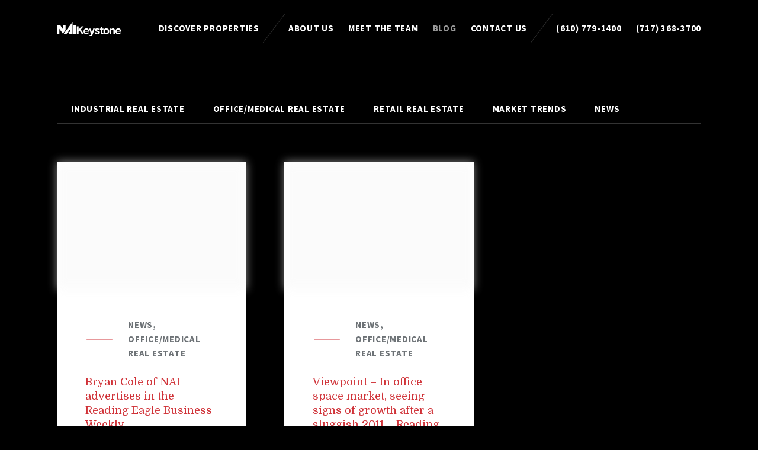

--- FILE ---
content_type: text/html; charset=UTF-8
request_url: https://naikeystone.com/tag/business-weekly/
body_size: 21342
content:
<!doctype html>
<html class=" optml_no_js " lang="en-US">
<head><meta charset="UTF-8"><script>if(navigator.userAgent.match(/MSIE|Internet Explorer/i)||navigator.userAgent.match(/Trident\/7\..*?rv:11/i)){var href=document.location.href;if(!href.match(/[?&]nowprocket/)){if(href.indexOf("?")==-1){if(href.indexOf("#")==-1){document.location.href=href+"?nowprocket=1"}else{document.location.href=href.replace("#","?nowprocket=1#")}}else{if(href.indexOf("#")==-1){document.location.href=href+"&nowprocket=1"}else{document.location.href=href.replace("#","&nowprocket=1#")}}}}</script><script>(()=>{class RocketLazyLoadScripts{constructor(){this.v="2.0.4",this.userEvents=["keydown","keyup","mousedown","mouseup","mousemove","mouseover","mouseout","touchmove","touchstart","touchend","touchcancel","wheel","click","dblclick","input"],this.attributeEvents=["onblur","onclick","oncontextmenu","ondblclick","onfocus","onmousedown","onmouseenter","onmouseleave","onmousemove","onmouseout","onmouseover","onmouseup","onmousewheel","onscroll","onsubmit"]}async t(){this.i(),this.o(),/iP(ad|hone)/.test(navigator.userAgent)&&this.h(),this.u(),this.l(this),this.m(),this.k(this),this.p(this),this._(),await Promise.all([this.R(),this.L()]),this.lastBreath=Date.now(),this.S(this),this.P(),this.D(),this.O(),this.M(),await this.C(this.delayedScripts.normal),await this.C(this.delayedScripts.defer),await this.C(this.delayedScripts.async),await this.T(),await this.F(),await this.j(),await this.A(),window.dispatchEvent(new Event("rocket-allScriptsLoaded")),this.everythingLoaded=!0,this.lastTouchEnd&&await new Promise(t=>setTimeout(t,500-Date.now()+this.lastTouchEnd)),this.I(),this.H(),this.U(),this.W()}i(){this.CSPIssue=sessionStorage.getItem("rocketCSPIssue"),document.addEventListener("securitypolicyviolation",t=>{this.CSPIssue||"script-src-elem"!==t.violatedDirective||"data"!==t.blockedURI||(this.CSPIssue=!0,sessionStorage.setItem("rocketCSPIssue",!0))},{isRocket:!0})}o(){window.addEventListener("pageshow",t=>{this.persisted=t.persisted,this.realWindowLoadedFired=!0},{isRocket:!0}),window.addEventListener("pagehide",()=>{this.onFirstUserAction=null},{isRocket:!0})}h(){let t;function e(e){t=e}window.addEventListener("touchstart",e,{isRocket:!0}),window.addEventListener("touchend",function i(o){o.changedTouches[0]&&t.changedTouches[0]&&Math.abs(o.changedTouches[0].pageX-t.changedTouches[0].pageX)<10&&Math.abs(o.changedTouches[0].pageY-t.changedTouches[0].pageY)<10&&o.timeStamp-t.timeStamp<200&&(window.removeEventListener("touchstart",e,{isRocket:!0}),window.removeEventListener("touchend",i,{isRocket:!0}),"INPUT"===o.target.tagName&&"text"===o.target.type||(o.target.dispatchEvent(new TouchEvent("touchend",{target:o.target,bubbles:!0})),o.target.dispatchEvent(new MouseEvent("mouseover",{target:o.target,bubbles:!0})),o.target.dispatchEvent(new PointerEvent("click",{target:o.target,bubbles:!0,cancelable:!0,detail:1,clientX:o.changedTouches[0].clientX,clientY:o.changedTouches[0].clientY})),event.preventDefault()))},{isRocket:!0})}q(t){this.userActionTriggered||("mousemove"!==t.type||this.firstMousemoveIgnored?"keyup"===t.type||"mouseover"===t.type||"mouseout"===t.type||(this.userActionTriggered=!0,this.onFirstUserAction&&this.onFirstUserAction()):this.firstMousemoveIgnored=!0),"click"===t.type&&t.preventDefault(),t.stopPropagation(),t.stopImmediatePropagation(),"touchstart"===this.lastEvent&&"touchend"===t.type&&(this.lastTouchEnd=Date.now()),"click"===t.type&&(this.lastTouchEnd=0),this.lastEvent=t.type,t.composedPath&&t.composedPath()[0].getRootNode()instanceof ShadowRoot&&(t.rocketTarget=t.composedPath()[0]),this.savedUserEvents.push(t)}u(){this.savedUserEvents=[],this.userEventHandler=this.q.bind(this),this.userEvents.forEach(t=>window.addEventListener(t,this.userEventHandler,{passive:!1,isRocket:!0})),document.addEventListener("visibilitychange",this.userEventHandler,{isRocket:!0})}U(){this.userEvents.forEach(t=>window.removeEventListener(t,this.userEventHandler,{passive:!1,isRocket:!0})),document.removeEventListener("visibilitychange",this.userEventHandler,{isRocket:!0}),this.savedUserEvents.forEach(t=>{(t.rocketTarget||t.target).dispatchEvent(new window[t.constructor.name](t.type,t))})}m(){const t="return false",e=Array.from(this.attributeEvents,t=>"data-rocket-"+t),i="["+this.attributeEvents.join("],[")+"]",o="[data-rocket-"+this.attributeEvents.join("],[data-rocket-")+"]",s=(e,i,o)=>{o&&o!==t&&(e.setAttribute("data-rocket-"+i,o),e["rocket"+i]=new Function("event",o),e.setAttribute(i,t))};new MutationObserver(t=>{for(const n of t)"attributes"===n.type&&(n.attributeName.startsWith("data-rocket-")||this.everythingLoaded?n.attributeName.startsWith("data-rocket-")&&this.everythingLoaded&&this.N(n.target,n.attributeName.substring(12)):s(n.target,n.attributeName,n.target.getAttribute(n.attributeName))),"childList"===n.type&&n.addedNodes.forEach(t=>{if(t.nodeType===Node.ELEMENT_NODE)if(this.everythingLoaded)for(const i of[t,...t.querySelectorAll(o)])for(const t of i.getAttributeNames())e.includes(t)&&this.N(i,t.substring(12));else for(const e of[t,...t.querySelectorAll(i)])for(const t of e.getAttributeNames())this.attributeEvents.includes(t)&&s(e,t,e.getAttribute(t))})}).observe(document,{subtree:!0,childList:!0,attributeFilter:[...this.attributeEvents,...e]})}I(){this.attributeEvents.forEach(t=>{document.querySelectorAll("[data-rocket-"+t+"]").forEach(e=>{this.N(e,t)})})}N(t,e){const i=t.getAttribute("data-rocket-"+e);i&&(t.setAttribute(e,i),t.removeAttribute("data-rocket-"+e))}k(t){Object.defineProperty(HTMLElement.prototype,"onclick",{get(){return this.rocketonclick||null},set(e){this.rocketonclick=e,this.setAttribute(t.everythingLoaded?"onclick":"data-rocket-onclick","this.rocketonclick(event)")}})}S(t){function e(e,i){let o=e[i];e[i]=null,Object.defineProperty(e,i,{get:()=>o,set(s){t.everythingLoaded?o=s:e["rocket"+i]=o=s}})}e(document,"onreadystatechange"),e(window,"onload"),e(window,"onpageshow");try{Object.defineProperty(document,"readyState",{get:()=>t.rocketReadyState,set(e){t.rocketReadyState=e},configurable:!0}),document.readyState="loading"}catch(t){console.log("WPRocket DJE readyState conflict, bypassing")}}l(t){this.originalAddEventListener=EventTarget.prototype.addEventListener,this.originalRemoveEventListener=EventTarget.prototype.removeEventListener,this.savedEventListeners=[],EventTarget.prototype.addEventListener=function(e,i,o){o&&o.isRocket||!t.B(e,this)&&!t.userEvents.includes(e)||t.B(e,this)&&!t.userActionTriggered||e.startsWith("rocket-")||t.everythingLoaded?t.originalAddEventListener.call(this,e,i,o):(t.savedEventListeners.push({target:this,remove:!1,type:e,func:i,options:o}),"mouseenter"!==e&&"mouseleave"!==e||t.originalAddEventListener.call(this,e,t.savedUserEvents.push,o))},EventTarget.prototype.removeEventListener=function(e,i,o){o&&o.isRocket||!t.B(e,this)&&!t.userEvents.includes(e)||t.B(e,this)&&!t.userActionTriggered||e.startsWith("rocket-")||t.everythingLoaded?t.originalRemoveEventListener.call(this,e,i,o):t.savedEventListeners.push({target:this,remove:!0,type:e,func:i,options:o})}}J(t,e){this.savedEventListeners=this.savedEventListeners.filter(i=>{let o=i.type,s=i.target||window;return e!==o||t!==s||(this.B(o,s)&&(i.type="rocket-"+o),this.$(i),!1)})}H(){EventTarget.prototype.addEventListener=this.originalAddEventListener,EventTarget.prototype.removeEventListener=this.originalRemoveEventListener,this.savedEventListeners.forEach(t=>this.$(t))}$(t){t.remove?this.originalRemoveEventListener.call(t.target,t.type,t.func,t.options):this.originalAddEventListener.call(t.target,t.type,t.func,t.options)}p(t){let e;function i(e){return t.everythingLoaded?e:e.split(" ").map(t=>"load"===t||t.startsWith("load.")?"rocket-jquery-load":t).join(" ")}function o(o){function s(e){const s=o.fn[e];o.fn[e]=o.fn.init.prototype[e]=function(){return this[0]===window&&t.userActionTriggered&&("string"==typeof arguments[0]||arguments[0]instanceof String?arguments[0]=i(arguments[0]):"object"==typeof arguments[0]&&Object.keys(arguments[0]).forEach(t=>{const e=arguments[0][t];delete arguments[0][t],arguments[0][i(t)]=e})),s.apply(this,arguments),this}}if(o&&o.fn&&!t.allJQueries.includes(o)){const e={DOMContentLoaded:[],"rocket-DOMContentLoaded":[]};for(const t in e)document.addEventListener(t,()=>{e[t].forEach(t=>t())},{isRocket:!0});o.fn.ready=o.fn.init.prototype.ready=function(i){function s(){parseInt(o.fn.jquery)>2?setTimeout(()=>i.bind(document)(o)):i.bind(document)(o)}return"function"==typeof i&&(t.realDomReadyFired?!t.userActionTriggered||t.fauxDomReadyFired?s():e["rocket-DOMContentLoaded"].push(s):e.DOMContentLoaded.push(s)),o([])},s("on"),s("one"),s("off"),t.allJQueries.push(o)}e=o}t.allJQueries=[],o(window.jQuery),Object.defineProperty(window,"jQuery",{get:()=>e,set(t){o(t)}})}P(){const t=new Map;document.write=document.writeln=function(e){const i=document.currentScript,o=document.createRange(),s=i.parentElement;let n=t.get(i);void 0===n&&(n=i.nextSibling,t.set(i,n));const c=document.createDocumentFragment();o.setStart(c,0),c.appendChild(o.createContextualFragment(e)),s.insertBefore(c,n)}}async R(){return new Promise(t=>{this.userActionTriggered?t():this.onFirstUserAction=t})}async L(){return new Promise(t=>{document.addEventListener("DOMContentLoaded",()=>{this.realDomReadyFired=!0,t()},{isRocket:!0})})}async j(){return this.realWindowLoadedFired?Promise.resolve():new Promise(t=>{window.addEventListener("load",t,{isRocket:!0})})}M(){this.pendingScripts=[];this.scriptsMutationObserver=new MutationObserver(t=>{for(const e of t)e.addedNodes.forEach(t=>{"SCRIPT"!==t.tagName||t.noModule||t.isWPRocket||this.pendingScripts.push({script:t,promise:new Promise(e=>{const i=()=>{const i=this.pendingScripts.findIndex(e=>e.script===t);i>=0&&this.pendingScripts.splice(i,1),e()};t.addEventListener("load",i,{isRocket:!0}),t.addEventListener("error",i,{isRocket:!0}),setTimeout(i,1e3)})})})}),this.scriptsMutationObserver.observe(document,{childList:!0,subtree:!0})}async F(){await this.X(),this.pendingScripts.length?(await this.pendingScripts[0].promise,await this.F()):this.scriptsMutationObserver.disconnect()}D(){this.delayedScripts={normal:[],async:[],defer:[]},document.querySelectorAll("script[type$=rocketlazyloadscript]").forEach(t=>{t.hasAttribute("data-rocket-src")?t.hasAttribute("async")&&!1!==t.async?this.delayedScripts.async.push(t):t.hasAttribute("defer")&&!1!==t.defer||"module"===t.getAttribute("data-rocket-type")?this.delayedScripts.defer.push(t):this.delayedScripts.normal.push(t):this.delayedScripts.normal.push(t)})}async _(){await this.L();let t=[];document.querySelectorAll("script[type$=rocketlazyloadscript][data-rocket-src]").forEach(e=>{let i=e.getAttribute("data-rocket-src");if(i&&!i.startsWith("data:")){i.startsWith("//")&&(i=location.protocol+i);try{const o=new URL(i).origin;o!==location.origin&&t.push({src:o,crossOrigin:e.crossOrigin||"module"===e.getAttribute("data-rocket-type")})}catch(t){}}}),t=[...new Map(t.map(t=>[JSON.stringify(t),t])).values()],this.Y(t,"preconnect")}async G(t){if(await this.K(),!0!==t.noModule||!("noModule"in HTMLScriptElement.prototype))return new Promise(e=>{let i;function o(){(i||t).setAttribute("data-rocket-status","executed"),e()}try{if(navigator.userAgent.includes("Firefox/")||""===navigator.vendor||this.CSPIssue)i=document.createElement("script"),[...t.attributes].forEach(t=>{let e=t.nodeName;"type"!==e&&("data-rocket-type"===e&&(e="type"),"data-rocket-src"===e&&(e="src"),i.setAttribute(e,t.nodeValue))}),t.text&&(i.text=t.text),t.nonce&&(i.nonce=t.nonce),i.hasAttribute("src")?(i.addEventListener("load",o,{isRocket:!0}),i.addEventListener("error",()=>{i.setAttribute("data-rocket-status","failed-network"),e()},{isRocket:!0}),setTimeout(()=>{i.isConnected||e()},1)):(i.text=t.text,o()),i.isWPRocket=!0,t.parentNode.replaceChild(i,t);else{const i=t.getAttribute("data-rocket-type"),s=t.getAttribute("data-rocket-src");i?(t.type=i,t.removeAttribute("data-rocket-type")):t.removeAttribute("type"),t.addEventListener("load",o,{isRocket:!0}),t.addEventListener("error",i=>{this.CSPIssue&&i.target.src.startsWith("data:")?(console.log("WPRocket: CSP fallback activated"),t.removeAttribute("src"),this.G(t).then(e)):(t.setAttribute("data-rocket-status","failed-network"),e())},{isRocket:!0}),s?(t.fetchPriority="high",t.removeAttribute("data-rocket-src"),t.src=s):t.src="data:text/javascript;base64,"+window.btoa(unescape(encodeURIComponent(t.text)))}}catch(i){t.setAttribute("data-rocket-status","failed-transform"),e()}});t.setAttribute("data-rocket-status","skipped")}async C(t){const e=t.shift();return e?(e.isConnected&&await this.G(e),this.C(t)):Promise.resolve()}O(){this.Y([...this.delayedScripts.normal,...this.delayedScripts.defer,...this.delayedScripts.async],"preload")}Y(t,e){this.trash=this.trash||[];let i=!0;var o=document.createDocumentFragment();t.forEach(t=>{const s=t.getAttribute&&t.getAttribute("data-rocket-src")||t.src;if(s&&!s.startsWith("data:")){const n=document.createElement("link");n.href=s,n.rel=e,"preconnect"!==e&&(n.as="script",n.fetchPriority=i?"high":"low"),t.getAttribute&&"module"===t.getAttribute("data-rocket-type")&&(n.crossOrigin=!0),t.crossOrigin&&(n.crossOrigin=t.crossOrigin),t.integrity&&(n.integrity=t.integrity),t.nonce&&(n.nonce=t.nonce),o.appendChild(n),this.trash.push(n),i=!1}}),document.head.appendChild(o)}W(){this.trash.forEach(t=>t.remove())}async T(){try{document.readyState="interactive"}catch(t){}this.fauxDomReadyFired=!0;try{await this.K(),this.J(document,"readystatechange"),document.dispatchEvent(new Event("rocket-readystatechange")),await this.K(),document.rocketonreadystatechange&&document.rocketonreadystatechange(),await this.K(),this.J(document,"DOMContentLoaded"),document.dispatchEvent(new Event("rocket-DOMContentLoaded")),await this.K(),this.J(window,"DOMContentLoaded"),window.dispatchEvent(new Event("rocket-DOMContentLoaded"))}catch(t){console.error(t)}}async A(){try{document.readyState="complete"}catch(t){}try{await this.K(),this.J(document,"readystatechange"),document.dispatchEvent(new Event("rocket-readystatechange")),await this.K(),document.rocketonreadystatechange&&document.rocketonreadystatechange(),await this.K(),this.J(window,"load"),window.dispatchEvent(new Event("rocket-load")),await this.K(),window.rocketonload&&window.rocketonload(),await this.K(),this.allJQueries.forEach(t=>t(window).trigger("rocket-jquery-load")),await this.K(),this.J(window,"pageshow");const t=new Event("rocket-pageshow");t.persisted=this.persisted,window.dispatchEvent(t),await this.K(),window.rocketonpageshow&&window.rocketonpageshow({persisted:this.persisted})}catch(t){console.error(t)}}async K(){Date.now()-this.lastBreath>45&&(await this.X(),this.lastBreath=Date.now())}async X(){return document.hidden?new Promise(t=>setTimeout(t)):new Promise(t=>requestAnimationFrame(t))}B(t,e){return e===document&&"readystatechange"===t||(e===document&&"DOMContentLoaded"===t||(e===window&&"DOMContentLoaded"===t||(e===window&&"load"===t||e===window&&"pageshow"===t)))}static run(){(new RocketLazyLoadScripts).t()}}RocketLazyLoadScripts.run()})();</script>

	
	<meta name="viewport" content="width=device-width, initial-scale=1, shrink-to-fit=no">

	<script type="rocketlazyloadscript" id=optmlpreload></script><meta name='robots' content='index, follow, max-image-preview:large, max-snippet:-1, max-video-preview:-1' />

            <script data-no-defer="1" data-ezscrex="false" data-cfasync="false" data-pagespeed-no-defer data-cookieconsent="ignore">
                var ctPublicFunctions = {"_ajax_nonce":"d23632fddd","_rest_nonce":"94707ff63e","_ajax_url":"\/wp-admin\/admin-ajax.php","_rest_url":"https:\/\/naikeystone.com\/wp-json\/","data__cookies_type":"none","data__ajax_type":"admin_ajax","data__bot_detector_enabled":0,"data__frontend_data_log_enabled":1,"cookiePrefix":"","wprocket_detected":true,"host_url":"naikeystone.com","text__ee_click_to_select":"Click to select the whole data","text__ee_original_email":"The complete one is","text__ee_got_it":"Got it","text__ee_blocked":"Blocked","text__ee_cannot_connect":"Cannot connect","text__ee_cannot_decode":"Can not decode email. Unknown reason","text__ee_email_decoder":"CleanTalk email decoder","text__ee_wait_for_decoding":"The magic is on the way!","text__ee_decoding_process":"Please wait a few seconds while we decode the contact data."}
            </script>
        
            <script data-no-defer="1" data-ezscrex="false" data-cfasync="false" data-pagespeed-no-defer data-cookieconsent="ignore">
                var ctPublic = {"_ajax_nonce":"d23632fddd","settings__forms__check_internal":"0","settings__forms__check_external":"0","settings__forms__force_protection":0,"settings__forms__search_test":"1","settings__forms__wc_add_to_cart":"0","settings__data__bot_detector_enabled":0,"settings__sfw__anti_crawler":0,"blog_home":"https:\/\/naikeystone.com\/","pixel__setting":"3","pixel__enabled":true,"pixel__url":"https:\/\/moderate9-v4.cleantalk.org\/pixel\/1005f4a9ad1779ca62332f6789c7eb79.gif","data__email_check_before_post":"1","data__email_check_exist_post":0,"data__cookies_type":"none","data__key_is_ok":true,"data__visible_fields_required":true,"wl_brandname":"Anti-Spam by CleanTalk","wl_brandname_short":"CleanTalk","ct_checkjs_key":"ac1dbda8c8777b008c59815e51d1f8eb0de328dfcfec3ec3d31603c6e6903fd5","emailEncoderPassKey":"49f3b85d1bfe3df43fd9f0884b25323c","bot_detector_forms_excluded":"W10=","advancedCacheExists":true,"varnishCacheExists":false,"wc_ajax_add_to_cart":false}
            </script>
        
	<!-- This site is optimized with the Yoast SEO plugin v26.8 - https://yoast.com/product/yoast-seo-wordpress/ -->
	<title>Business Weekly Archives - NAI Keystone</title>
<link data-rocket-preload as="style" href="https://naikeystone.com/wp-content/cache/perfmatters/naikeystone.com/fonts/5c2aee1e6fd3.google-fonts.min.css" rel="preload">
<link href="https://naikeystone.com/wp-content/cache/perfmatters/naikeystone.com/fonts/5c2aee1e6fd3.google-fonts.min.css" media="print" onload="this.media=&#039;all&#039;" rel="stylesheet">
<style id="wpr-usedcss">.fluid-width-video-wrapper{width:100%;position:relative;padding:0}.fluid-width-video-wrapper embed,.fluid-width-video-wrapper iframe,.fluid-width-video-wrapper object{position:absolute;top:0;left:0;width:100%;height:100%}:where(.wp-block-button__link){border-radius:9999px;box-shadow:none;padding:calc(.667em + 2px) calc(1.333em + 2px);text-decoration:none}:where(.wp-block-calendar table:not(.has-background) th){background:#ddd}:where(.wp-block-columns){margin-bottom:1.75em}:where(.wp-block-columns.has-background){padding:1.25em 2.375em}:where(.wp-block-post-comments input[type=submit]){border:none}:where(.wp-block-cover-image:not(.has-text-color)),:where(.wp-block-cover:not(.has-text-color)){color:#fff}:where(.wp-block-cover-image.is-light:not(.has-text-color)),:where(.wp-block-cover.is-light:not(.has-text-color)){color:#000}.wp-block-embed{overflow-wrap:break-word}.wp-block-embed iframe{max-width:100%}.wp-block-embed__wrapper{position:relative}:where(.wp-block-file){margin-bottom:1.5em}:where(.wp-block-file__button){border-radius:2em;display:inline-block;padding:.5em 1em}:where(.wp-block-file__button):is(a):active,:where(.wp-block-file__button):is(a):focus,:where(.wp-block-file__button):is(a):hover,:where(.wp-block-file__button):is(a):visited{box-shadow:none;color:#fff;opacity:.85;text-decoration:none}:where(.wp-block-latest-comments:not([style*=line-height] .wp-block-latest-comments__comment)){line-height:1.1}:where(.wp-block-latest-comments:not([style*=line-height] .wp-block-latest-comments__comment-excerpt p)){line-height:1.8}ol,ul{box-sizing:border-box}:where(.wp-block-navigation.has-background .wp-block-navigation-item a:not(.wp-element-button)),:where(.wp-block-navigation.has-background .wp-block-navigation-submenu a:not(.wp-element-button)){padding:.5em 1em}:where(.wp-block-navigation .wp-block-navigation__submenu-container .wp-block-navigation-item a:not(.wp-element-button)),:where(.wp-block-navigation .wp-block-navigation__submenu-container .wp-block-navigation-submenu a:not(.wp-element-button)),:where(.wp-block-navigation .wp-block-navigation__submenu-container .wp-block-navigation-submenu button.wp-block-navigation-item__content),:where(.wp-block-navigation .wp-block-navigation__submenu-container .wp-block-pages-list__item button.wp-block-navigation-item__content){padding:.5em 1em}:where(p.has-text-color:not(.has-link-color)) a{color:inherit}:where(.wp-block-post-excerpt){margin-bottom:var(--wp--style--block-gap);margin-top:var(--wp--style--block-gap)}:where(.wp-block-preformatted.has-background){padding:1.25em 2.375em}:where(.wp-block-pullquote){margin:0 0 1em}:where(.wp-block-search__button){border:1px solid #ccc;padding:6px 10px}:where(.wp-block-search__button-inside .wp-block-search__inside-wrapper){border:1px solid #949494;box-sizing:border-box;padding:4px}:where(.wp-block-search__button-inside .wp-block-search__inside-wrapper) .wp-block-search__input{border:none;border-radius:0;padding:0 4px}:where(.wp-block-search__button-inside .wp-block-search__inside-wrapper) .wp-block-search__input:focus{outline:0}:where(.wp-block-search__button-inside .wp-block-search__inside-wrapper) :where(.wp-block-search__button){padding:4px 8px}:where(.wp-block-term-description){margin-bottom:var(--wp--style--block-gap);margin-top:var(--wp--style--block-gap)}:where(pre.wp-block-verse){font-family:inherit}:root{--wp--preset--font-size--normal:16px;--wp--preset--font-size--huge:42px}html :where(.has-border-color){border-style:solid}html :where([style*=border-top-color]){border-top-style:solid}html :where([style*=border-right-color]){border-right-style:solid}html :where([style*=border-bottom-color]){border-bottom-style:solid}html :where([style*=border-left-color]){border-left-style:solid}html :where([style*=border-width]){border-style:solid}html :where([style*=border-top-width]){border-top-style:solid}html :where([style*=border-right-width]){border-right-style:solid}html :where([style*=border-bottom-width]){border-bottom-style:solid}html :where([style*=border-left-width]){border-left-style:solid}html :where(img[class*=wp-image-]){height:auto;max-width:100%}:where(figure){margin:0 0 1em}html :where(.is-position-sticky){--wp-admin--admin-bar--position-offset:var(--wp-admin--admin-bar--height,0px)}@media screen and (max-width:600px){html :where(.is-position-sticky){--wp-admin--admin-bar--position-offset:0px}}input[class*=apbct].apbct_special_field,label.apbct_special_field{display:none!important}.apbct-tooltip{border-radius:5px;background:#d3d3d3}.apbct-tooltip{display:none;position:inherit;margin-top:5px;left:5px;opacity:.9}.apbct-popup-fade:before{content:'';background:#000;position:fixed;left:0;top:0;width:100%;height:100%;opacity:.7;z-index:9999}.apbct-popup{position:fixed;top:20%;left:50%;padding:20px;width:360px;margin-left:-200px;background:#fff;border:1px solid;border-radius:4px;z-index:99999;opacity:1}@font-face{font-family:Domine;font-style:normal;font-weight:400;font-display:swap;src:url(https://naikeystone.com/wp-content/cache/perfmatters/naikeystone.com/fonts/L0xhDFMnlVwD4h3Lt9JWnbX3jG-2X3LAE1ofE5OrS8WtKw.woff2) format('woff2');unicode-range:U+0000-00FF,U+0131,U+0152-0153,U+02BB-02BC,U+02C6,U+02DA,U+02DC,U+0304,U+0308,U+0329,U+2000-206F,U+2074,U+20AC,U+2122,U+2191,U+2193,U+2212,U+2215,U+FEFF,U+FFFD}@font-face{font-family:'Source Sans Pro';font-style:italic;font-weight:400;font-display:swap;src:url(https://naikeystone.com/wp-content/cache/perfmatters/naikeystone.com/fonts/6xK1dSBYKcSV-LCoeQqfX1RYOo3qPZ7nsDJB9cme.woff2) format('woff2');unicode-range:U+0000-00FF,U+0131,U+0152-0153,U+02BB-02BC,U+02C6,U+02DA,U+02DC,U+0304,U+0308,U+0329,U+2000-206F,U+2074,U+20AC,U+2122,U+2191,U+2193,U+2212,U+2215,U+FEFF,U+FFFD}@font-face{font-family:'Source Sans Pro';font-style:normal;font-weight:400;font-display:swap;src:url(https://naikeystone.com/wp-content/cache/perfmatters/naikeystone.com/fonts/6xK3dSBYKcSV-LCoeQqfX1RYOo3qOK7lujVj9w.woff2) format('woff2');unicode-range:U+0000-00FF,U+0131,U+0152-0153,U+02BB-02BC,U+02C6,U+02DA,U+02DC,U+0304,U+0308,U+0329,U+2000-206F,U+2074,U+20AC,U+2122,U+2191,U+2193,U+2212,U+2215,U+FEFF,U+FFFD}@font-face{font-family:'Source Sans Pro';font-style:normal;font-weight:700;font-display:swap;src:url(https://naikeystone.com/wp-content/cache/perfmatters/naikeystone.com/fonts/6xKydSBYKcSV-LCoeQqfX1RYOo3ig4vwlxdu3cOWxw.woff2) format('woff2');unicode-range:U+0000-00FF,U+0131,U+0152-0153,U+02BB-02BC,U+02C6,U+02DA,U+02DC,U+0304,U+0308,U+0329,U+2000-206F,U+2074,U+20AC,U+2122,U+2191,U+2193,U+2212,U+2215,U+FEFF,U+FFFD}*,:after,:before{box-sizing:border-box}html{min-height:100%;scroll-behavior:smooth;-ms-text-size-adjust:100%;-webkit-text-size-adjust:100%;font-size:12px}body{min-height:100%;font-family:"Source Sans Pro",sans-serif;font-size:1.25rem;line-height:1.75rem;color:#6d7276}.card-split__title{margin:2rem 0;font-family:Domine,serif;font-size:1.5rem;line-height:2rem;font-weight:400;color:#d03238}@media(min-width:1920px){.card-split__title{font-size:2.5rem;line-height:3rem}}.card-split__title a{text-decoration:none;transition:color .25s}.card-split__title a:hover{color:#6d7276}p{margin:2rem 0}ol,ul{margin:2rem 0;padding:0 0 0 2rem}hr{border-width:1px 0 0;border-color:currentColor;border-style:solid;margin:0;opacity:.2}img{max-width:100%;height:auto;border-style:none;vertical-align:middle}a{color:inherit}.js-acc__tab{cursor:pointer}.button{display:inline-block;vertical-align:middle;margin:0;padding:0;border:0;border-radius:0;background:0 0;color:inherit;text-decoration:none;text-align:center;transition:color .25s,background-color .25s;cursor:pointer;font-size:1rem;line-height:2rem;font-weight:700;letter-spacing:.05em;text-transform:uppercase}@media(min-width:768px){body{font-size:1.5rem;line-height:2rem}.button{font-size:1.25rem}}.card-split{display:-ms-flexbox;display:flex;-ms-flex-direction:column;flex-direction:column;min-height:36rem;background:#fff;text-decoration:none;color:#6d7276;box-shadow:calc(5vw / 4) calc(5vw / 4) calc(5vw / 4) rgba(0,0,0,.1)}.card-split__img{-ms-flex:0 0 18rem;flex:0 0 18rem;width:100%;-o-object-fit:cover;object-fit:cover;overflow:hidden;transition:-ms-flex .5s;transition:flex .5s}.card-split:hover .card-split__img{-ms-flex:0 0 0;flex:0 0 0}.card-split__caption{-ms-flex:1 0 auto;flex:1 0 auto;box-sizing:border-box;display:-ms-flexbox;display:flex;-ms-flex-direction:column;flex-direction:column;padding:2rem}@media(min-width:1024px){.card-split__caption{padding:4rem}}.card-split__meta{display:-ms-flexbox;display:flex;-ms-flex-align:center;align-items:center;margin-bottom:2rem;font-size:1rem;line-height:2rem;font-weight:700;letter-spacing:.05em;text-transform:uppercase}@media(min-width:768px){.card-split__meta{font-size:1.25rem}}.card-split__meta:before{content:"";-ms-flex:0 0 auto;flex:0 0 auto;display:block;width:4rem;height:2rem;background-image:url(https://mlhxrkjoggqr.i.optimole.com/cb:1x9o.455a2/w:auto/h:auto/q:mauto/f:best/ig:avif/https://naikeystone.com/wp-content/themes/nai-member/img/icon-line.svg);background-size:contain;background-repeat:no-repeat;margin-right:2rem}.card-split__title{margin:0}.card-split__descr{-ms-flex:1 0 0;flex:1 0 0;overflow:hidden;opacity:0;transition:-ms-flex .5s,opacity .5s;transition:flex .5s,opacity .5s;position:relative}.card-split__descr:after{content:"";display:block;position:absolute;bottom:0;left:0;right:0;height:4rem;background-image:linear-gradient(0deg,#fff,rgba(255,255,255,0))}.card-split:hover .card-split__descr{opacity:1}.card-split__cta{-ms-flex:0 0 0;flex:0 0 0;overflow:hidden;opacity:0;transition:-ms-flex .5s,opacity .5s;transition:flex .5s,opacity .5s;display:-ms-flexbox;display:flex;-ms-flex-align:center;align-items:center;font-size:1rem;line-height:2rem;font-weight:700;letter-spacing:.05em;text-transform:uppercase}.card-split__cta:before{content:"";-ms-flex:0 0 auto;flex:0 0 auto;display:block;width:4rem;height:4rem;background-image:url(https://mlhxrkjoggqr.i.optimole.com/cb:1x9o.455a2/w:auto/h:auto/q:mauto/f:best/ig:avif/https://naikeystone.com/wp-content/themes/nai-member/img/icon-arrow.svg);background-size:contain;background-repeat:no-repeat;margin-right:2rem}.card-split:hover .card-split__cta{-ms-flex:0 0 4rem;flex:0 0 4rem;opacity:1}.carousel__content{margin:0 calc(-5vw / 2) calc(-5vw / 2)}.footer{display:-ms-flexbox;display:flex;-ms-flex-wrap:wrap;flex-wrap:wrap;margin:5vw calc(5vw * 1.5);font-size:1.25rem;line-height:2rem}.footer a{text-decoration:none}.footer__legal{-ms-flex:1 1 auto;flex:1 1 auto;list-style:none;margin:0 0 2rem;padding:0;display:-ms-flexbox;display:flex}.footer__legal li:not(:last-child){margin-right:2rem}.footer__legal a:hover{text-decoration:underline}.footer__social{-ms-flex:0 0 auto;flex:0 0 auto;list-style:none;padding:0;margin:0 0 2rem;display:-ms-flexbox;display:flex}.footer__social li:not(:last-child){margin-right:2rem}.footer hr{-ms-flex:0 0 auto;flex:0 0 auto;width:100%}.footer__sitemap{-ms-flex:0 0 auto;flex:0 0 auto;width:100%;list-style:none;margin:0;padding:0;display:-ms-flexbox;display:flex;-ms-flex-wrap:wrap;flex-wrap:wrap}.footer__sitemap a:hover{text-decoration:underline}.footer__sitemap>li{-ms-flex:0 0 auto;flex:0 0 auto;width:100%;padding:2rem 2rem 0 0}@media(min-width:768px){.card-split__cta{font-size:1.25rem}.footer__sitemap>li{width:calc(100% * 1 / 2)}}@media(min-width:1024px){.footer__sitemap>li{width:calc(100% * 1 / 3)}}@media(min-width:1440px){.footer__sitemap>li{width:calc(100% * 1 / 6)}}.footer__sitemap>li>a{font-weight:700}.footer__sitemap>li ul{list-style:none;margin:0;padding:0}.grid{display:-ms-flexbox;display:flex;-ms-flex-wrap:wrap;flex-wrap:wrap;margin:-5vw 0 0 -5vw;padding:0;list-style:none}.grid__cell{-ms-flex:0 0 auto;flex:0 0 auto;width:100%;padding:5vw 0 0 5vw}.grid__cell>:first-child:not(div){margin-top:0}.grid__cell>:last-child:not(div){margin-bottom:0}.header{position:relative;position:-webkit-sticky;position:sticky;z-index:2000;top:0;left:0;right:0;height:8rem;display:-ms-flexbox;display:flex;-ms-flex-pack:justify;justify-content:space-between;-ms-flex-align:center;align-items:center;padding:0 calc(5vw * 1.5);background-image:linear-gradient(0deg,rgba(0,0,0,0),rgba(0,0,0,.6));color:#fff;transition:background-color .5s}.header.is-scrolling,.header:hover{background-color:rgba(0,0,0,.6)}.header__logo{margin-right:5vw}.header__logo img{max-width:100%;height:auto}.header__control{-ms-flex:0 0 auto;flex:0 0 auto;background:0 0;margin:0;padding:0;border:0;font:inherit;color:inherit;cursor:pointer}.header__nav{-ms-flex:1 0 auto;flex:1 0 auto}@media(max-width:1279px){.header__nav{position:fixed;z-index:-1;top:0;left:0;bottom:0;width:100%;max-height:100vh;padding:8rem calc(5vw * 1.5);overflow-y:auto;background:#d03238;transform:translateX(-100%);transition:transform .5s}.header__nav.is-active{transform:translateX(0)}}.header__menu{list-style:none;margin:0;padding:0;font-size:1rem;line-height:2rem;font-weight:700;letter-spacing:.05em;text-transform:uppercase}.header__menu ul{list-style:none;margin:0;padding:0}.header__menu a{text-decoration:none;display:block;padding:1rem 0}.header__menu li.is-selected>a{opacity:.6}.header__menu svg{width:4rem;height:4rem}@media(max-width:1279px){.header__menu>li{margin:2rem 0}.header__menu a{border-bottom:1px solid #fff}.header__menu ul{margin:2rem 0}.header__menu ul a{border-bottom:1px solid rgba(255,255,255,.2)}.header__menu ul ul a{border:none}}@media(min-width:1280px){.card-split{min-height:48rem}.header__control{display:none}.header__menu{position:relative;display:-ms-flexbox;display:flex;-ms-flex-align:center;align-items:center;-ms-flex-pack:justify;justify-content:space-between}.header__menu li[role=presentation]:before{content:"";display:block;width:1px;height:4rem;background:currentColor;transform:skew(-37deg);opacity:.2}.header__menu>li{position:relative}.header__menu>li:not(:first-child){margin-left:2rem}.header__menu>li>a{padding:3rem 0}.header__menu ul li:not(:last-child)>a{border-bottom:1px solid rgba(255,255,255,.2)}.header__menu ul li>a:not(:only-child){border-bottom:1px solid #fff}.header__menu .level-2{padding:2rem;position:absolute;top:100%;margin:0 -2rem;min-width:20rem;background-color:rgba(0,0,0,.6);color:#fff;transform:scaleY(0);transform-origin:top left;transition:transform .25s;visibility:hidden}.header__menu .level-2 a{padding:1rem 0}.header__menu .is-active .level-2{visibility:visible;transform:scaleY(1)}}.input input[type=email],.input input[type=search],.input input[type=tel],.input input[type=text],.input select,.input textarea{display:block;width:100%;height:4rem;margin:0;padding:1rem 0;border:0;outline:0;-webkit-appearance:textfield;background:0 0;color:inherit;font:inherit;line-height:inherit;overflow:hidden;white-space:nowrap;text-overflow:ellipsis;border-bottom:1px solid rgba(109,114,118,.2)}.input label{display:block;font-size:1.25rem;line-height:2rem;margin-top:1rem}.input ::-webkit-input-placeholder{color:currentColor}.input ::-moz-placeholder{color:currentColor}.input :-ms-input-placeholder{color:currentColor}.input :-moz-placeholder{color:currentColor}.notification{position:fixed;bottom:0;left:0;right:0;z-index:2000;padding:2rem calc(5vw * 1.5);background:#fff;box-shadow:calc(5vw / 4) calc(5vw / 4) calc(5vw / 4) rgba(0,0,0,.1);color:#6d7276}.page{margin:0;background-color:#000;background-image:linear-gradient(0deg,#d03238,#000);background-size:100vw 100vh;background-repeat:no-repeat;background-position:bottom;color:#fff}.pagination{display:-ms-flexbox;display:flex;-ms-flex-pack:center;justify-content:center;-ms-flex-align:center;align-items:center;margin-top:5vw}.pagination__next,.pagination__prev{margin:0 1rem;padding:0;border:0;border-radius:0;background:0 0;cursor:pointer;color:inherit}.pagination__next.is-disabled,.pagination__next[disabled],.pagination__prev.is-disabled,.pagination__prev[disabled]{opacity:.2}.pagination__page{display:-ms-flexbox;display:flex;-ms-flex-pack:justify;justify-content:space-between;width:4rem;margin:0 1rem;font-size:1.25rem}.list{margin:2rem 0}.section{position:relative;overflow:hidden}.section__content{padding:5vw calc(5vw * 1.5)}.tabs{position:relative;margin-bottom:5vw;white-space:nowrap}.tabs:after{content:"";position:absolute;bottom:0;left:0;display:block;width:100%;height:1px;background-color:currentcolor;opacity:.2}.tabs a,.tabs button{display:inline-block;margin:0;padding:1rem 2rem;border:0;border-bottom:1px solid transparent;border-radius:0;background:0 0;cursor:pointer;color:inherit;font-size:1rem;line-height:2rem;font-weight:700;letter-spacing:.05em;text-transform:uppercase;text-decoration:none}.tabs a[aria-current=page],.tabs button.is-selected{border-color:#d03238}@media(min-width:768px){.header__menu{font-size:1.25rem}.tabs a,.tabs button{font-size:1.25rem}.u-s-1of2{width:calc(100% * 1 / 2)}}@media(min-width:1280px){.u-l-1of3{width:calc(100% * 1 / 3)}}.flickity-enabled{position:relative}.flickity-enabled:focus{outline:0}.flickity-viewport{overflow:hidden;position:relative;height:100%}.flickity-slider{position:absolute;width:100%;height:100%}.flickity-enabled.is-draggable{-webkit-tap-highlight-color:transparent;-webkit-user-select:none;-moz-user-select:none;-ms-user-select:none;user-select:none}.flickity-enabled.is-draggable .flickity-viewport{cursor:move;cursor:-webkit-grab;cursor:grab}.flickity-enabled.is-draggable .flickity-viewport.is-pointer-down{cursor:-webkit-grabbing;cursor:grabbing}.flickity-button{position:absolute;background:hsla(0,0%,100%,.75);border:none;color:#333}.flickity-button:hover{background:#fff;cursor:pointer}.flickity-button:focus{outline:0;box-shadow:0 0 0 5px #19f}.flickity-button:active{opacity:.6}.flickity-button:disabled{opacity:.3;cursor:auto;pointer-events:none}.flickity-button-icon{fill:currentColor}.flickity-prev-next-button{top:50%;width:44px;height:44px;border-radius:50%;transform:translateY(-50%)}.flickity-prev-next-button.previous{left:10px}.flickity-prev-next-button.next{right:10px}.flickity-rtl .flickity-prev-next-button.previous{left:auto;right:10px}.flickity-rtl .flickity-prev-next-button.next{right:auto;left:10px}.flickity-prev-next-button .flickity-button-icon{position:absolute;left:20%;top:20%;width:60%;height:60%}.flickity-page-dots{position:absolute;width:100%;bottom:-25px;padding:0;margin:0;list-style:none;text-align:center;line-height:1}.flickity-rtl .flickity-page-dots{direction:rtl}.flickity-page-dots .dot{display:inline-block;width:10px;height:10px;margin:0 8px;background:#333;border-radius:50%;opacity:.25;cursor:pointer}.flickity-page-dots .dot.is-selected{opacity:1}html [class*=wp-block-cover][style*=background-image]:not(.optml-bg-lazyloaded){background-image:none!important}iframe.__youtube_prefs__{border-width:0}.epyt-gallery{text-align:center}.epyt-gallery iframe{margin-bottom:0}.epyt-gallery-list{margin:0 -8px;position:relative;transition:opacity ease-out .3s;display:block}.epyt-gallery-list .epyt-gallery-thumb{box-sizing:border-box}.epyt-gallery-list p{display:none}.epyt-gallery-list.epyt-loading{opacity:.5;transition:opacity ease-out .3s}.epyt-gallery-thumb{position:relative;box-sizing:border-box;overflow-y:hidden;display:block!important;cursor:pointer;opacity:1;float:left;padding:0 8px 10px;height:auto}.epyt-gallery-thumb.hover{position:relative;opacity:1;transition:opacity ease-out .3s;height:auto}.epyt-pagebutton>div{display:inline}.epyt-pagebutton.hide{display:none!important;opacity:0!important;visibility:hidden!important}body div.__youtube_prefs__.__youtube_prefs_gdpr__{background-color:#000;background-image:-webkit-linear-gradient(top,#000,#444);background-image:linear-gradient(to bottom,#000,#444);padding:25px;height:auto;text-align:left}body div.__youtube_prefs__.__youtube_prefs_gdpr__ *{color:#e3e3e3!important}body div.__youtube_prefs__.__youtube_prefs_gdpr__ a{text-decoration:underline}body div.__youtube_prefs__.__youtube_prefs_gdpr__ button.__youtube_prefs_gdpr__,body div.__youtube_prefs__.__youtube_prefs_gdpr__ button.__youtube_prefs_gdpr__:hover{display:inline-block;padding:5px 10px;background:#e62117!important;color:#fff!important;text-decoration:none!important;border-radius:3px;font-weight:400;border-width:0;box-sizing:border-box}body div.__youtube_prefs__.__youtube_prefs_gdpr__ button.__youtube_prefs_gdpr__ img{width:20px!important;height:auto!important;vertical-align:middle!important;padding:0 6px 3px 0;display:inline-block;background:0 0;-webkit-box-shadow:none;box-shadow:none;margin-left:8px}.epyt-facade{position:relative;padding-bottom:56.25%;height:0;overflow:hidden;max-width:100%;-webkit-transition:.4s;-moz-transition:.4s;transition:.4s all}.epyt-facade:hover{-webkit-filter:brightness(90%);-moz-filter:brightness(90%);filter:brightness(90%)}.epyt-facade button.epyt-facade-play{background-color:transparent!important;position:absolute;left:50%;top:50%;width:68px;height:48px;margin-left:-34px;margin-top:-24px;-webkit-transition:opacity .25s cubic-bezier(0,0,.2,1);transition:opacity .25s cubic-bezier(0,0,.2,1);cursor:pointer;border-width:0!important}.epyt-facade button.epyt-facade-play svg{height:100%;left:0;position:absolute;top:0;width:100%;pointer-events:none}.epyt-facade button.epyt-facade-play svg .ytp-large-play-button-bg{-webkit-transition:fill .1s cubic-bezier(.4,0,1,1),fill-opacity .1s cubic-bezier(.4,0,1,1);transition:fill .1s cubic-bezier(.4,0,1,1),fill-opacity .1s cubic-bezier(.4,0,1,1);fill:#212121;fill-opacity:.8}.epyt-facade:hover button.epyt-facade-play svg .ytp-large-play-button-bg{-webkit-transition:fill .1s cubic-bezier(0,0,.2,1),fill-opacity .1s cubic-bezier(0,0,.2,1);transition:fill .1s cubic-bezier(0,0,.2,1),fill-opacity .1s cubic-bezier(0,0,.2,1);fill:#f00;fill-opacity:1}.epyt-gallery-thumb{width:33.333%}img[data-opt-src]:not([data-opt-lazy-loaded]){transition:.2s filter linear,.2s opacity linear,.2s border-radius linear;-webkit-transition:filter .2s linear,opacity .2s linear,border-radius .2s linear;-moz-transition:filter .2s linear,opacity .2s linear,border-radius .2s linear;-o-transition:filter .2s linear,opacity .2s linear,border-radius .2s linear}img[data-opt-src]:not([data-opt-lazy-loaded]){opacity:.75;-webkit-filter:blur(8px);-moz-filter:blur(8px);-o-filter:blur(8px);-ms-filter:blur(8px);filter:blur(8px);transform:scale(1.04);animation:.1s ease-in;-webkit-transform:translate3d(0,0,0)}.header__logo img{width:200px}.footer-images{display:flex;gap:.5em;margin-top:20px}.footer-images img{border-radius:6px}#_form_658D9DE1BCBB0_{font-size:14px;line-height:1.6;font-family:arial,helvetica,sans-serif;margin:0}#_form_658D9DE1BCBB0_ *{outline:0}._form_hide{display:none;visibility:hidden}._form_show{display:block;visibility:visible}#_form_658D9DE1BCBB0_ input[type=date],#_form_658D9DE1BCBB0_ input[type=tel],#_form_658D9DE1BCBB0_ input[type=text],#_form_658D9DE1BCBB0_ textarea{padding:6px;height:auto;border:1px solid #979797;border-radius:4px;color:#000!important;font-size:14px;-webkit-box-sizing:border-box;-moz-box-sizing:border-box;box-sizing:border-box}#_form_658D9DE1BCBB0_ textarea{resize:none}#_form_658D9DE1BCBB0_ ._submit{-webkit-appearance:none;cursor:pointer;font-family:arial,sans-serif;font-size:14px;text-align:center;background:#c03e2f!important;border:0!important;-moz-border-radius:3px!important;-webkit-border-radius:3px!important;border-radius:3px!important;color:#fff!important;padding:12px!important}#_form_658D9DE1BCBB0_ ._submit:disabled{cursor:not-allowed;opacity:.4}#_form_658D9DE1BCBB0_ ._submit.processing{position:relative}#_form_658D9DE1BCBB0_ ._submit.processing::before{content:'';width:1em;height:1em;position:absolute;z-index:1;top:50%;left:50%;border:3px double transparent;border-radius:50%;background-image:linear-gradient(#c03e2f,#c03e2f),conic-gradient(#c03e2f,#fff);background-origin:border-box;background-clip:content-box,border-box;animation:1.2s infinite _spin}#_form_658D9DE1BCBB0_ ._submit.processing::after{content:'';position:absolute;top:0;bottom:0;left:0;right:0;background:#c03e2f!important;border:0!important;-moz-border-radius:3px!important;-webkit-border-radius:3px!important;border-radius:3px!important;color:#fff!important;padding:12px!important}@keyframes _spin{0%{transform:translate(-50%,-50%) rotate(90deg)}100%{transform:translate(-50%,-50%) rotate(450deg)}}#_form_658D9DE1BCBB0_ ._close-icon{cursor:pointer;background-image:url('https://d226aj4ao1t61q.cloudfront.net/esfkyjh1u_forms-close-dark.png');background-repeat:no-repeat;background-size:14.2px 14.2px;position:absolute;display:block;top:11px;right:9px;overflow:hidden;width:16.2px;height:16.2px}#_form_658D9DE1BCBB0_ ._close-icon:before{position:relative}#_form_658D9DE1BCBB0_ ._form-body{margin-bottom:30px}#_form_658D9DE1BCBB0_ ._form-image-left{width:150px;float:left}#_form_658D9DE1BCBB0_ ._form-content-right{margin-left:164px}#_form_658D9DE1BCBB0_ ._form-branding{color:#fff;font-size:10px;clear:both;text-align:left;margin-top:30px;font-weight:100}#_form_658D9DE1BCBB0_ ._form-branding ._logo{display:block;width:130px;height:14px;margin-top:6px;background-image:url('https://d226aj4ao1t61q.cloudfront.net/hh9ujqgv5_aclogo_li.png');background-size:130px auto;background-repeat:no-repeat}#_form_658D9DE1BCBB0_ .form-sr-only{position:absolute;width:1px;height:1px;padding:0;margin:-1px;overflow:hidden;clip:rect(0,0,0,0);border:0}#_form_658D9DE1BCBB0_ ._form-label,#_form_658D9DE1BCBB0_ ._form_element ._form-label{font-weight:700;margin-bottom:5px;display:block}#_form_658D9DE1BCBB0_._dark ._form-branding{color:#333}#_form_658D9DE1BCBB0_._dark ._form-branding ._logo{background-image:url('https://d226aj4ao1t61q.cloudfront.net/jftq2c8s_aclogo_dk.png')}#_form_658D9DE1BCBB0_ ._form_element{position:relative;margin-bottom:10px;font-size:0;max-width:100%}#_form_658D9DE1BCBB0_ ._form_element *{font-size:14px}#_form_658D9DE1BCBB0_ ._form_element._clear{clear:both;width:100%;float:none}#_form_658D9DE1BCBB0_ ._form_element._clear:after{clear:left}#_form_658D9DE1BCBB0_ ._form_element input[type=date],#_form_658D9DE1BCBB0_ ._form_element input[type=text],#_form_658D9DE1BCBB0_ ._form_element select,#_form_658D9DE1BCBB0_ ._form_element textarea:not(.g-recaptcha-response){display:block;width:100%;-webkit-box-sizing:border-box;-moz-box-sizing:border-box;box-sizing:border-box;font-family:inherit}#_form_658D9DE1BCBB0_ ._field-wrapper{position:relative}#_form_658D9DE1BCBB0_ ._inline-style{float:left}#_form_658D9DE1BCBB0_ ._inline-style input[type=text]{width:150px}#_form_658D9DE1BCBB0_ ._inline-style:not(._clear)+._inline-style:not(._clear){margin-left:20px}#_form_658D9DE1BCBB0_ ._form_element img._form-image{max-width:100%}#_form_658D9DE1BCBB0_ ._form_element ._form-fieldset{border:0;padding:.01em 0 0;margin:0;min-width:0}#_form_658D9DE1BCBB0_ ._clear-element{clear:left}#_form_658D9DE1BCBB0_ ._full_width{width:100%}#_form_658D9DE1BCBB0_ ._form_full_field{display:block;width:100%;margin-bottom:10px}#_form_658D9DE1BCBB0_ input[type=text]._has_error,#_form_658D9DE1BCBB0_ textarea._has_error{border:1px solid #f37c7b}#_form_658D9DE1BCBB0_ input[type=checkbox]._has_error{outline:#f37c7b solid 1px}#_form_658D9DE1BCBB0_ ._error{display:block;position:absolute;font-size:14px;z-index:10000001}#_form_658D9DE1BCBB0_ ._error._above{padding-bottom:4px;bottom:39px;right:0}#_form_658D9DE1BCBB0_ ._error._above ._error-arrow{bottom:-4px;right:15px;border-left:8px solid transparent;border-right:8px solid transparent;border-top:8px solid #fdd}#_form_658D9DE1BCBB0_ ._error-inner{padding:12px 12px 12px 36px;background-color:#fdd;background-image:url("data:image/svg+xml,%3Csvg width='16' height='16' viewBox='0 0 16 16' fill='none' xmlns='http://www.w3.org/2000/svg'%3E%3Cpath fill-rule='evenodd' clip-rule='evenodd' d='M16 8C16 12.4183 12.4183 16 8 16C3.58172 16 0 12.4183 0 8C0 3.58172 3.58172 0 8 0C12.4183 0 16 3.58172 16 8ZM9 3V9H7V3H9ZM9 13V11H7V13H9Z' fill='%23CA0000'/%3E%3C/svg%3E");background-repeat:no-repeat;background-position:12px center;font-size:14px;font-family:arial,sans-serif;font-weight:600;line-height:16px;color:#000;text-align:center;text-decoration:none;-webkit-border-radius:4px;-moz-border-radius:4px;border-radius:4px;box-shadow:0 1px 4px rgba(31,33,41,.298295)}#_form_658D9DE1BCBB0_ ._error-inner._form_error{margin-bottom:5px;text-align:left}#_form_658D9DE1BCBB0_ ._button-wrapper ._error-inner._form_error{position:static}#_form_658D9DE1BCBB0_ ._error-inner._no_arrow{margin-bottom:10px}#_form_658D9DE1BCBB0_ ._error-arrow{position:absolute;width:0;height:0}#_form_658D9DE1BCBB0_ ._error-html{margin-bottom:10px}.pika-single{z-index:10000001!important}._form-wrapper{z-index:9999999}#_form_658D9DE1BCBB0_._animated{-webkit-animation-duration:1s;animation-duration:1s;-webkit-animation-fill-mode:both;animation-fill-mode:both}#_form_658D9DE1BCBB0_._animated._fast{-webkit-animation-duration:.4s;animation-duration:.4s}@-webkit-keyframes _fadeIn{0%{opacity:0}100%{opacity:1}}@keyframes _fadeIn{0%{opacity:0}100%{opacity:1}}#_form_658D9DE1BCBB0_._fadeIn{-webkit-animation-name:_fadeIn;animation-name:_fadeIn}@media all and (min-width:320px) and (max-width:667px){::-webkit-scrollbar{display:none}#_form_658D9DE1BCBB0_{margin:0;width:100%;min-width:100%;max-width:100%;box-sizing:border-box}#_form_658D9DE1BCBB0_ *{-webkit-box-sizing:border-box;-moz-box-sizing:border-box;box-sizing:border-box;font-size:1em}#_form_658D9DE1BCBB0_ ._form-content{margin:0;width:100%}#_form_658D9DE1BCBB0_ ._form-inner{display:block;min-width:100%}#_form_658D9DE1BCBB0_ ._form-title,#_form_658D9DE1BCBB0_ ._inline-style{margin-top:0;margin-right:0;margin-left:0}#_form_658D9DE1BCBB0_ ._form-title{font-size:1.2em}#_form_658D9DE1BCBB0_ ._form_element{margin:0 0 20px;padding:0;width:100%}#_form_658D9DE1BCBB0_ ._form-element,#_form_658D9DE1BCBB0_ ._inline-style,#_form_658D9DE1BCBB0_ input[type=text],#_form_658D9DE1BCBB0_ label,#_form_658D9DE1BCBB0_ p,#_form_658D9DE1BCBB0_ textarea:not(.g-recaptcha-response){float:none;display:block;width:100%}#_form_658D9DE1BCBB0_ ._row,#_form_658D9DE1BCBB0_ label,#_form_658D9DE1BCBB0_ p{margin-bottom:.7em;width:100%}#_form_658D9DE1BCBB0_ ._row input[type=checkbox],#_form_658D9DE1BCBB0_ ._row input[type=radio]{margin:0!important;vertical-align:middle!important}#_form_658D9DE1BCBB0_ ._row input[type=checkbox]+span label{display:inline}#_form_658D9DE1BCBB0_ ._row span label{margin:0!important;width:initial!important;vertical-align:middle!important}#_form_658D9DE1BCBB0_ ._form-image{max-width:100%;height:auto!important}#_form_658D9DE1BCBB0_ input[type=text]{padding-left:10px;padding-right:10px;font-size:16px;line-height:1.3em;-webkit-appearance:none}#_form_658D9DE1BCBB0_ input[type=checkbox],#_form_658D9DE1BCBB0_ input[type=radio]{display:inline-block;width:1.3em;height:1.3em;font-size:1em;margin:0 .3em 0 0;vertical-align:baseline}#_form_658D9DE1BCBB0_ button[type=submit]{padding:20px;font-size:1.5em}#_form_658D9DE1BCBB0_ ._inline-style{margin:20px 0 0!important}}#_form_658D9DE1BCBB0_{position:relative;margin:50px auto;padding:20px;overflow:visible;-moz-border-radius:10px;-webkit-border-radius:10px;border-radius:10px;outline:0;box-shadow:0 1px 13px rgba(0,0,0,.3);z-index:10000000;background:#fff!important;width:500px;color:#000!important}#_form_658D9DE1BCBB0_._form-modal{font-family:"IBM Plex Sans",Helvetica,sans-serif,'IBM Plex Sans',arial,sans-serif;padding:20px;-moz-border-radius:4px;-webkit-border-radius:4px;border-radius:4px;-moz-box-shadow:0 1px 13px 0 rgba(0,0,0,.3);-webkit-box-shadow:0 1px 13px 0 rgba(0,0,0,.3);box-shadow:0 1px 13px 0 rgba(0,0,0,.3)}#_form_658D9DE1BCBB0_._form-modal input{background:#fff;color:#5d5d5d!important;-moz-border-radius:4px;-webkit-border-radius:4px;border-radius:4px;font-family:"IBM Plex Sans",Helvetica,sans-serif,'IBM Plex Sans',arial,sans-serif}#_form_658D9DE1BCBB0_._form-modal input::placeholder{color:#5d5d5d}#_form_658D9DE1BCBB0_._form-modal ._submit{font-family:"IBM Plex Sans",Helvetica,sans-serif,'IBM Plex Sans',arial,sans-serif}#_form_658D9DE1BCBB0_ ._form-title{font-size:22px;line-height:22px;font-weight:600;margin-bottom:20px}#_form_658D9DE1BCBB0_ ._close{cursor:pointer;position:absolute;top:-16px;right:-18px;width:auto;margin:0;padding:18px;overflow:visible;background-color:#fff;-moz-border-radius:100%;-webkit-border-radius:100%;border-radius:100%;outline:0;box-shadow:0 1px 5px rgba(0,0,0,.3);-webkit-box-sizing:border-box;-moz-box-sizing:border-box;box-sizing:border-box}#_form_658D9DE1BCBB0_ ._form-thank-you{text-align:center;padding:20px;font-size:18px}#_form_658D9DE1BCBB0_ ._form-element{position:relative}#_form_658D9DE1BCBB0_ ._form-image{margin-bottom:20px}#_form_658D9DE1BCBB0_ ._form-image-left ._form-image{margin-bottom:0}._form-wrapper{position:fixed;top:0;right:0;bottom:0;left:0;background-color:rgba(0,0,0,.6);overflow:auto;overflow-y:scroll}@media all and (min-width:1px) and (max-width:667px){#_form_658D9DE1BCBB0_{position:static;top:0;left:0;right:0;margin:30px auto;width:90%;min-width:90%;max-width:90%;transform:initial}#_form_658D9DE1BCBB0_ ._close{top:16px;right:16px}#_form_658D9DE1BCBB0_ ._form-thank-you{position:relative;top:initial;left:initial;margin:12px 0}}</style>
	<link rel="canonical" href="https://naikeystone.com/tag/business-weekly/" />
	<meta property="og:locale" content="en_US" />
	<meta property="og:type" content="article" />
	<meta property="og:title" content="Business Weekly Archives - NAI Keystone" />
	<meta property="og:url" content="https://naikeystone.com/tag/business-weekly/" />
	<meta property="og:site_name" content="NAI Keystone" />
	<meta name="twitter:card" content="summary_large_image" />
	<meta name="twitter:site" content="@naikeystone" />
	<script type="application/ld+json" class="yoast-schema-graph">{"@context":"https://schema.org","@graph":[{"@type":"CollectionPage","@id":"https://naikeystone.com/tag/business-weekly/","url":"https://naikeystone.com/tag/business-weekly/","name":"Business Weekly Archives - NAI Keystone","isPartOf":{"@id":"https://naikeystone.com/#website"},"primaryImageOfPage":{"@id":"https://naikeystone.com/tag/business-weekly/#primaryimage"},"image":{"@id":"https://naikeystone.com/tag/business-weekly/#primaryimage"},"thumbnailUrl":"https://mlhxrkjoggqr.i.optimole.com/cb:1x9o.455a2/w:660/h:371/q:mauto/f:best/https://naikeystone.com/wp-content/uploads/2013/09/business-weekly-half-page-ad-featured-image.jpg","breadcrumb":{"@id":"https://naikeystone.com/tag/business-weekly/#breadcrumb"},"inLanguage":"en-US"},{"@type":"ImageObject","inLanguage":"en-US","@id":"https://naikeystone.com/tag/business-weekly/#primaryimage","url":"https://mlhxrkjoggqr.i.optimole.com/cb:1x9o.455a2/w:660/h:371/q:mauto/f:best/https://naikeystone.com/wp-content/uploads/2013/09/business-weekly-half-page-ad-featured-image.jpg","contentUrl":"https://mlhxrkjoggqr.i.optimole.com/cb:1x9o.455a2/w:660/h:371/q:mauto/f:best/https://naikeystone.com/wp-content/uploads/2013/09/business-weekly-half-page-ad-featured-image.jpg","width":660,"height":371},{"@type":"BreadcrumbList","@id":"https://naikeystone.com/tag/business-weekly/#breadcrumb","itemListElement":[{"@type":"ListItem","position":1,"name":"Home","item":"https://naikeystone.com/"},{"@type":"ListItem","position":2,"name":"Business Weekly"}]},{"@type":"WebSite","@id":"https://naikeystone.com/#website","url":"https://naikeystone.com/","name":"NAI Keystone","description":"","publisher":{"@id":"https://naikeystone.com/#organization"},"potentialAction":[{"@type":"SearchAction","target":{"@type":"EntryPoint","urlTemplate":"https://naikeystone.com/?s={search_term_string}"},"query-input":{"@type":"PropertyValueSpecification","valueRequired":true,"valueName":"search_term_string"}}],"inLanguage":"en-US"},{"@type":"Organization","@id":"https://naikeystone.com/#organization","name":"NAI Keystone","url":"https://naikeystone.com/","logo":{"@type":"ImageObject","inLanguage":"en-US","@id":"https://naikeystone.com/#/schema/logo/image/","url":"https://mlhxrkjoggqr.i.optimole.com/cb:1x9o.455a2/w:auto/h:auto/q:mauto/f:best/https://naikeystone.com/wp-content/uploads/2022/09/logo.png","contentUrl":"https://mlhxrkjoggqr.i.optimole.com/cb:1x9o.455a2/w:auto/h:auto/q:mauto/f:best/https://naikeystone.com/wp-content/uploads/2022/09/logo.png","width":1000,"height":222,"caption":"NAI Keystone"},"image":{"@id":"https://naikeystone.com/#/schema/logo/image/"},"sameAs":["https://www.facebook.com/naikeystone/","https://x.com/naikeystone"]}]}</script>
	<!-- / Yoast SEO plugin. -->


<link rel='dns-prefetch' href='//kit.fontawesome.com' />
<link rel='dns-prefetch' href='//cdnjs.cloudflare.com' />

<link rel='dns-prefetch' href='//mlhxrkjoggqr.i.optimole.com' />

<link rel='preconnect' href='https://mlhxrkjoggqr.i.optimole.com' />
		<!-- This site uses the Google Analytics by MonsterInsights plugin v9.11.1 - Using Analytics tracking - https://www.monsterinsights.com/ -->
							<script type="rocketlazyloadscript" data-rocket-src="//www.googletagmanager.com/gtag/js?id=G-S04WLEX5H7"  data-cfasync="false" data-wpfc-render="false" async></script>
			<script type="rocketlazyloadscript" data-cfasync="false" data-wpfc-render="false">
				var mi_version = '9.11.1';
				var mi_track_user = true;
				var mi_no_track_reason = '';
								var MonsterInsightsDefaultLocations = {"page_location":"https:\/\/naikeystone.com\/tag\/business-weekly\/"};
								if ( typeof MonsterInsightsPrivacyGuardFilter === 'function' ) {
					var MonsterInsightsLocations = (typeof MonsterInsightsExcludeQuery === 'object') ? MonsterInsightsPrivacyGuardFilter( MonsterInsightsExcludeQuery ) : MonsterInsightsPrivacyGuardFilter( MonsterInsightsDefaultLocations );
				} else {
					var MonsterInsightsLocations = (typeof MonsterInsightsExcludeQuery === 'object') ? MonsterInsightsExcludeQuery : MonsterInsightsDefaultLocations;
				}

								var disableStrs = [
										'ga-disable-G-S04WLEX5H7',
									];

				/* Function to detect opted out users */
				function __gtagTrackerIsOptedOut() {
					for (var index = 0; index < disableStrs.length; index++) {
						if (document.cookie.indexOf(disableStrs[index] + '=true') > -1) {
							return true;
						}
					}

					return false;
				}

				/* Disable tracking if the opt-out cookie exists. */
				if (__gtagTrackerIsOptedOut()) {
					for (var index = 0; index < disableStrs.length; index++) {
						window[disableStrs[index]] = true;
					}
				}

				/* Opt-out function */
				function __gtagTrackerOptout() {
					for (var index = 0; index < disableStrs.length; index++) {
						document.cookie = disableStrs[index] + '=true; expires=Thu, 31 Dec 2099 23:59:59 UTC; path=/';
						window[disableStrs[index]] = true;
					}
				}

				if ('undefined' === typeof gaOptout) {
					function gaOptout() {
						__gtagTrackerOptout();
					}
				}
								window.dataLayer = window.dataLayer || [];

				window.MonsterInsightsDualTracker = {
					helpers: {},
					trackers: {},
				};
				if (mi_track_user) {
					function __gtagDataLayer() {
						dataLayer.push(arguments);
					}

					function __gtagTracker(type, name, parameters) {
						if (!parameters) {
							parameters = {};
						}

						if (parameters.send_to) {
							__gtagDataLayer.apply(null, arguments);
							return;
						}

						if (type === 'event') {
														parameters.send_to = monsterinsights_frontend.v4_id;
							var hookName = name;
							if (typeof parameters['event_category'] !== 'undefined') {
								hookName = parameters['event_category'] + ':' + name;
							}

							if (typeof MonsterInsightsDualTracker.trackers[hookName] !== 'undefined') {
								MonsterInsightsDualTracker.trackers[hookName](parameters);
							} else {
								__gtagDataLayer('event', name, parameters);
							}
							
						} else {
							__gtagDataLayer.apply(null, arguments);
						}
					}

					__gtagTracker('js', new Date());
					__gtagTracker('set', {
						'developer_id.dZGIzZG': true,
											});
					if ( MonsterInsightsLocations.page_location ) {
						__gtagTracker('set', MonsterInsightsLocations);
					}
										__gtagTracker('config', 'G-S04WLEX5H7', {"forceSSL":"true","anonymize_ip":"true","link_attribution":"true"} );
										window.gtag = __gtagTracker;										(function () {
						/* https://developers.google.com/analytics/devguides/collection/analyticsjs/ */
						/* ga and __gaTracker compatibility shim. */
						var noopfn = function () {
							return null;
						};
						var newtracker = function () {
							return new Tracker();
						};
						var Tracker = function () {
							return null;
						};
						var p = Tracker.prototype;
						p.get = noopfn;
						p.set = noopfn;
						p.send = function () {
							var args = Array.prototype.slice.call(arguments);
							args.unshift('send');
							__gaTracker.apply(null, args);
						};
						var __gaTracker = function () {
							var len = arguments.length;
							if (len === 0) {
								return;
							}
							var f = arguments[len - 1];
							if (typeof f !== 'object' || f === null || typeof f.hitCallback !== 'function') {
								if ('send' === arguments[0]) {
									var hitConverted, hitObject = false, action;
									if ('event' === arguments[1]) {
										if ('undefined' !== typeof arguments[3]) {
											hitObject = {
												'eventAction': arguments[3],
												'eventCategory': arguments[2],
												'eventLabel': arguments[4],
												'value': arguments[5] ? arguments[5] : 1,
											}
										}
									}
									if ('pageview' === arguments[1]) {
										if ('undefined' !== typeof arguments[2]) {
											hitObject = {
												'eventAction': 'page_view',
												'page_path': arguments[2],
											}
										}
									}
									if (typeof arguments[2] === 'object') {
										hitObject = arguments[2];
									}
									if (typeof arguments[5] === 'object') {
										Object.assign(hitObject, arguments[5]);
									}
									if ('undefined' !== typeof arguments[1].hitType) {
										hitObject = arguments[1];
										if ('pageview' === hitObject.hitType) {
											hitObject.eventAction = 'page_view';
										}
									}
									if (hitObject) {
										action = 'timing' === arguments[1].hitType ? 'timing_complete' : hitObject.eventAction;
										hitConverted = mapArgs(hitObject);
										__gtagTracker('event', action, hitConverted);
									}
								}
								return;
							}

							function mapArgs(args) {
								var arg, hit = {};
								var gaMap = {
									'eventCategory': 'event_category',
									'eventAction': 'event_action',
									'eventLabel': 'event_label',
									'eventValue': 'event_value',
									'nonInteraction': 'non_interaction',
									'timingCategory': 'event_category',
									'timingVar': 'name',
									'timingValue': 'value',
									'timingLabel': 'event_label',
									'page': 'page_path',
									'location': 'page_location',
									'title': 'page_title',
									'referrer' : 'page_referrer',
								};
								for (arg in args) {
																		if (!(!args.hasOwnProperty(arg) || !gaMap.hasOwnProperty(arg))) {
										hit[gaMap[arg]] = args[arg];
									} else {
										hit[arg] = args[arg];
									}
								}
								return hit;
							}

							try {
								f.hitCallback();
							} catch (ex) {
							}
						};
						__gaTracker.create = newtracker;
						__gaTracker.getByName = newtracker;
						__gaTracker.getAll = function () {
							return [];
						};
						__gaTracker.remove = noopfn;
						__gaTracker.loaded = true;
						window['__gaTracker'] = __gaTracker;
					})();
									} else {
										console.log("");
					(function () {
						function __gtagTracker() {
							return null;
						}

						window['__gtagTracker'] = __gtagTracker;
						window['gtag'] = __gtagTracker;
					})();
									}
			</script>
							<!-- / Google Analytics by MonsterInsights -->
		<style id='wp-img-auto-sizes-contain-inline-css'></style>
<style id='wp-block-library-inline-css'></style>
<style id='classic-theme-styles-inline-css'></style>





<style id='optm_lazyload_noscript_style-inline-css'></style>

<style id='__EPYT__style-inline-css'></style>
<script type="rocketlazyloadscript" data-rocket-src="https://naikeystone.com/wp-content/plugins/google-analytics-for-wordpress/assets/js/frontend-gtag.min.js?ver=9.11.1" id="monsterinsights-frontend-script-js" async data-wp-strategy="async"></script>
<script data-cfasync="false" data-wpfc-render="false" id='monsterinsights-frontend-script-js-extra'>var monsterinsights_frontend = {"js_events_tracking":"true","download_extensions":"doc,pdf,ppt,zip,xls,docx,pptx,xlsx","inbound_paths":"[{\"path\":\"\\\/go\\\/\",\"label\":\"affiliate\"},{\"path\":\"\\\/recommend\\\/\",\"label\":\"affiliate\"}]","home_url":"https:\/\/naikeystone.com","hash_tracking":"false","v4_id":"G-S04WLEX5H7"};</script>
<script src="https://naikeystone.com/wp-content/plugins/cleantalk-spam-protect/js/apbct-public-bundle_gathering.min.js?ver=6.70.1_1766426086" id="apbct-public-bundle_gathering.min-js-js" data-rocket-defer defer></script>
<script type="rocketlazyloadscript" data-rocket-src="https://kit.fontawesome.com/9cf23ec159.js" id="fontawesome-kit-js" data-rocket-defer defer></script>
<script type="rocketlazyloadscript" data-minify="1" data-rocket-src="https://naikeystone.com/wp-content/cache/min/1/ajax/libs/jquery/3.5.0/jquery.min.js?ver=1729450709" id="jquery-js" data-rocket-defer defer></script>
<script type="rocketlazyloadscript" id="optml-print-js-after">
			(function(w, d){
					w.addEventListener("beforeprint", function(){
						let images = d.getElementsByTagName( "img" );
							for (let img of images) {
								if ( !img.dataset.optSrc) {
									continue;
								}
								img.src = img.dataset.optSrc;
								delete img.dataset.optSrc;
							}
					});
			
			}(window, document));
								 
//# sourceURL=optml-print-js-after
</script>
<script id="__ytprefs__-js-extra">
var _EPYT_ = {"ajaxurl":"https://naikeystone.com/wp-admin/admin-ajax.php","security":"6e710ee104","gallery_scrolloffset":"20","eppathtoscripts":"https://naikeystone.com/wp-content/plugins/youtube-embed-plus/scripts/","eppath":"https://naikeystone.com/wp-content/plugins/youtube-embed-plus/","epresponsiveselector":"[\"iframe.__youtube_prefs__\",\"iframe[src*='youtube.com']\",\"iframe[src*='youtube-nocookie.com']\",\"iframe[data-ep-src*='youtube.com']\",\"iframe[data-ep-src*='youtube-nocookie.com']\",\"iframe[data-ep-gallerysrc*='youtube.com']\"]","epdovol":"1","version":"14.2.4","evselector":"iframe.__youtube_prefs__[src], iframe[src*=\"youtube.com/embed/\"], iframe[src*=\"youtube-nocookie.com/embed/\"]","ajax_compat":"","maxres_facade":"eager","ytapi_load":"light","pause_others":"","stopMobileBuffer":"1","facade_mode":"1","not_live_on_channel":""};
//# sourceURL=__ytprefs__-js-extra
</script>
<script type="rocketlazyloadscript" data-rocket-src="https://naikeystone.com/wp-content/plugins/youtube-embed-plus/scripts/ytprefs.min.js?ver=14.2.4" id="__ytprefs__-js" data-rocket-defer defer></script>
<script type="rocketlazyloadscript" data-rocket-src="https://kit.fontawesome.com/b3b6431655.js" crossorigin="anonymous" data-rocket-defer defer></script>
<!-- Google Tag Manager -->
<script type="rocketlazyloadscript">(function(w,d,s,l,i){w[l]=w[l]||[];w[l].push({'gtm.start':
new Date().getTime(),event:'gtm.js'});var f=d.getElementsByTagName(s)[0],
j=d.createElement(s),dl=l!='dataLayer'?'&l='+l:'';j.async=true;j.src=
'https://www.googletagmanager.com/gtm.js?id='+i+dl;f.parentNode.insertBefore(j,f);
})(window,document,'script','dataLayer','GTM-58N8DPR');</script>
<!-- End Google Tag Manager --><meta http-equiv="Accept-CH" content="Viewport-Width, ECT" />
		<style type="text/css"></style>
		<script type="rocketlazyloadscript" data-rocket-type="application/javascript">
					document.documentElement.className = document.documentElement.className.replace(/\boptml_no_js\b/g, "");
						(function(w, d){
							var b = d.getElementsByTagName("head")[0];
							var s = d.createElement("script");
							var v = ("IntersectionObserver" in w && "isIntersecting" in w.IntersectionObserverEntry.prototype) ? "_no_poly" : "";
							s.async = true;
							s.src = "https://mlhxrkjoggqr.i.optimole.com/js-lib/v2/latest/optimole_lib" + v  + ".min.js";
							b.appendChild(s);
							w.optimoleData = {
								lazyloadOnly: "optimole-lazy-only",
								backgroundReplaceClasses: [],
								nativeLazyload : false,
								scalingDisabled: false,
								watchClasses: [],
								backgroundLazySelectors: "[class*=\"wp-block-cover\"][style*=\"background-image\"], [style*=\"background-image:url(\"], [style*=\"background-image: url(\"], [style*=\"background:url(\"], [style*=\"background: url(\"], [class*=\"wp-block-group\"][style*=\"background-image\"]",
								network_optimizations: true,
								ignoreDpr: false,
								quality: 0,
								maxWidth: 1920,
								maxHeight: 1080,
							}
						}(window, document));
		</script><script type="rocketlazyloadscript" data-minify="1" data-rocket-src="https://naikeystone.com/wp-content/cache/min/1/wp-content/mu-plugins/captaincore-analytics.js?ver=1729450709" data-site="MURSCPJN" defer></script>
<link rel="icon" href="https://mlhxrkjoggqr.i.optimole.com/cb:1x9o.455a2/w:32/h:32/q:mauto/f:best/https://naikeystone.com/wp-content/uploads/2022/07/cropped-icon.png" sizes="32x32" />
<link rel="icon" href="https://mlhxrkjoggqr.i.optimole.com/cb:1x9o.455a2/w:192/h:192/q:mauto/f:best/https://naikeystone.com/wp-content/uploads/2022/07/cropped-icon.png" sizes="192x192" />
<link rel="apple-touch-icon" href="https://mlhxrkjoggqr.i.optimole.com/cb:1x9o.455a2/w:180/h:180/q:mauto/f:best/https://naikeystone.com/wp-content/uploads/2022/07/cropped-icon.png" />
<meta name="msapplication-TileImage" content="https://mlhxrkjoggqr.i.optimole.com/cb:1x9o.455a2/w:270/h:270/q:mauto/f:best/https://naikeystone.com/wp-content/uploads/2022/07/cropped-icon.png" />
		<style id="wp-custom-css"></style>
		
<meta name="generator" content="WP Rocket 3.20.3" data-wpr-features="wpr_remove_unused_css wpr_delay_js wpr_defer_js wpr_minify_js wpr_image_dimensions wpr_minify_css wpr_preload_links wpr_desktop" /></head>
<body class="page">

	<header data-rocket-location-hash="7da2b1cbee310d67153b297542db04a9" class="header" itemscope itemtype="http://schema.org/WPHeader">

		<div data-rocket-location-hash="01106c8b2302ce552eb8bc793ffa5adf" class="header__logo">
			<a rel="home" href="https://naikeystone.com">
				<img decoding=async data-opt-id=2072152658  fetchpriority="high" width="520" height="115" src="https://mlhxrkjoggqr.i.optimole.com/cb:1x9o.455a2/w:520/h:115/q:mauto/f:best/ig:avif/https://naikeystone.com/wp-content/uploads/2022/07/logo-light.svg" alt="NAI Keystone">
			</a>
		</div>

		
			<button class="header__control">
				<img decoding=async data-opt-id=1773930738  fetchpriority="high" width="48" height="48" src="https://mlhxrkjoggqr.i.optimole.com/cb:1x9o.455a2/w:48/h:48/q:mauto/f:best/ig:avif/https://naikeystone.com/wp-content/themes/nai-member/img/icon-menu.svg" alt="Toggle Menu">
			</button>

			<nav class="header__nav" aria-label="Site" itemscope itemtype="http://schema.org/SiteNavigationElement">
				<ul class="header__menu">

					<li><a href="#">Discover Properties</a><ul class="level-2"><li><a href="https://naikeystone.com/properties/">All Properties</a></li><li><a href="https://naikeystone.com/virtual-tour-gallery/">Virtual Tour Gallery</a></li></ul></li>
					<li role="presentation"></li><li><a href="https://naikeystone.com/about-us/">About Us</a></li><li><a href="https://naikeystone.com/meet-the-team/">Meet the Team</a><ul class="level-2"><li><a href="https://naikeystone.com/meet-the-team/">Meet the Team</a></li><li><a href="https://naikeystone.com/meet-the-team/steve-willems/">Steve Willems</a></li><li><a href="https://naikeystone.com/meet-the-team/bryan-cole/">Bryan Cole</a></li><li><a href="https://naikeystone.com/meet-the-team/john-buccinno/">John Buccinno</a></li><li><a href="https://naikeystone.com/meet-the-team/kyle-mckechnie/">Kyle McKechnie</a></li><li><a href="https://naikeystone.com/meet-the-team/brian-mccahon/">Brian McCahon</a></li><li><a href="https://naikeystone.com/meet-the-team/pat-zerbe/">Pat Zerbe</a></li><li><a href="https://naikeystone.com/meet-the-team/kevin-wolfe/">Kevin Wolfe</a></li></ul></li><li class="is-selected"><a href="https://naikeystone.com/blog/">Blog</a></li><li><a href="https://naikeystone.com/contact-us/">Contact Us</a></li>
					<li role="presentation"></li><li class="nav-phone "><a href="tel:+1-610-779-1400">(610) 779-1400</a></li><li><a href="tel:+1-717-368-3700">(717) 368-3700</a></li>
				</ul>

			</nav>

		
	</header>

	<main data-rocket-location-hash="03a5482733aad92b74d6adba3e1e0d92">

	
	<section data-rocket-location-hash="5b6bc0084285ab9d308240173e6aeeea" class="section">
		<div data-rocket-location-hash="7f8e6acd94d95c435d35170ed51395aa" class="section__content">

							<nav class="tabs" aria-label="Categories" itemscope itemtype="http://schema.org/SiteNavigationElement">
					<a href="https://naikeystone.com/category/industrial-real-estate/">Industrial Real Estate</a><a href="https://naikeystone.com/category/office-medical-real-estate/">Office/Medical Real Estate</a><a href="https://naikeystone.com/category/retail-real-estate/">Retail Real Estate</a><a href="https://naikeystone.com/category/market-trends/">Market Trends</a><a href="https://naikeystone.com/category/news/">News</a>				</nav>
			
			
				<div class="grid">

											<div class="grid__cell u-s-1of2 u-l-1of3">

							<a class="card-split" href="https://naikeystone.com/bryan-cole-of-nai-advertises-in-the-reading-eagle-business-weekly/">
																	<img decoding=async data-opt-id=1193028820  data-opt-src="https://mlhxrkjoggqr.i.optimole.com/cb:1x9o.455a2/w:300/h:169/q:mauto/f:best/https://naikeystone.com/wp-content/uploads/2013/09/business-weekly-half-page-ad-featured-image.jpg"  class="card-split__img" alt=""
									src="https://mlhxrkjoggqr.i.optimole.com/cb:1x9o.455a2/w:300/h:169/q:eco/f:best/https://naikeystone.com/wp-content/uploads/2013/09/business-weekly-half-page-ad-featured-image.jpg">
																<div class="card-split__caption">
									<div class="card-split__meta">
																					News, Office/Medical Real Estate																			</div>
									<div class="card-split__title">Bryan Cole of NAI advertises in the Reading Eagle Business Weekly</div>
									<div class="card-split__descr"><p>Bryan Cole of NAI Keystone advertises in the Business Weekly &#8211; A Weekly Periodical Check out our Ad located in the Reading Eagle Business Weekly or via the link below.…</p></div>
									<div class="card-split__cta">Learn More</div>
								</div>
							</a>

						</div>
											<div class="grid__cell u-s-1of2 u-l-1of3">

							<a class="card-split" href="https://naikeystone.com/viewpoint-in-office-space-market-seeing-signs-of-growth-after-a-sluggish-2011-reading-eagle/">
																	<img decoding=async data-opt-id=1381554534  data-opt-src="https://mlhxrkjoggqr.i.optimole.com/cb:1x9o.455a2/w:300/h:169/q:mauto/f:best/https://naikeystone.com/wp-content/uploads/2012/05/05-29-2012_officespace1.jpg"  class="card-split__img" alt=""
									src="https://mlhxrkjoggqr.i.optimole.com/cb:1x9o.455a2/w:300/h:169/q:eco/f:best/https://naikeystone.com/wp-content/uploads/2012/05/05-29-2012_officespace1.jpg">
																<div class="card-split__caption">
									<div class="card-split__meta">
																					News, Office/Medical Real Estate																			</div>
									<div class="card-split__title">Viewpoint – In office space market, seeing signs of growth after a sluggish 2011 &#8211; Reading Eagle</div>
									<div class="card-split__descr"><p>Published May 29, 2012 Viewpoint by Bryan Cole In 2011, the greater Reading office market saw the same kind of sluggish activity that characterized 2010, although slightly more space was…</p></div>
									<div class="card-split__cta">Learn More</div>
								</div>
							</a>

						</div>
					
				</div>

				
<nav class="pagination" aria-label="Archive" itemscope itemtype="http://schema.org/SiteNavigationElement">

			<div class="pagination__prev is-disabled"><svg xmlns="http://www.w3.org/2000/svg" viewBox="0 0 48 48" width="48" height="48">
	<title>Previous Page</title>
	<circle cx="24" cy="24" r="21.33" fill="none" stroke="currentColor" stroke-miterlimit="10" stroke-width="1" vector-effect="non-scaling-stroke"/>
	<polygon points="25.78 20 20.44 24 25.78 28 25.78 20" fill="none" stroke="currentColor" stroke-miterlimit="10" stroke-width="1" vector-effect="non-scaling-stroke"/>
</svg></div>
	
			<div class="pagination__next is-disabled"><svg xmlns="http://www.w3.org/2000/svg" viewBox="0 0 48 48" width="48" height="48">
	<title>Next Page</title>
	<circle cx="24" cy="24" r="21.33" fill="none" stroke="currentColor" stroke-miterlimit="10" stroke-width="1" vector-effect="non-scaling-stroke"/>
	<polygon points="22.22 20 27.56 24 22.22 28 22.22 20" fill="none" stroke="currentColor" stroke-miterlimit="10" stroke-width="1" vector-effect="non-scaling-stroke"/>
</svg></div>
	
	<div class="pagination__page">
		<span class="pagination__curr">1</span> ⁄ <span class="pagination__total">1</span>
	</div>

</nav>
			
		</div>
	</section>

	</main>

	<footer data-rocket-location-hash="5895da453fa2a4d76c526e39c8ce116f" class="footer" itemscope itemtype="http://schema.org/WPFooter">

					<ul class="footer__legal"><li>&copy; 2026 NAI Keystone</li><li><a href="https://naikeystone.com/privacy-policy/">Privacy Policy</a></li></ul>		
					<ul class="footer__social"><li><a title="Facebook" target="_blank" href="https://www.facebook.com/naikeystone/"><i class="fa-brands fa-facebook-f"></i></a></li><li><a title="Instagram" target="_blank" href="https://www.instagram.com/naikeystone/"><i class="fa-brands fa-instagram"></i></a></li><li><a title="LinkedIn" target="_blank" href="https://www.linkedin.com/company/nai-keystone-commercial-&amp;-industrial-llc/"><i class="fa-brands fa-linkedin-in"></i></a></li><li><a title="YouTube" target="_blank" href="https://www.youtube.com/@naikeystone"><i class="fa-brands fa-youtube"></i></a></li><li><a title="Twitter" target="_blank" href="https://twitter.com/naikeystone"><i class="fa-brands fa-twitter"></i></a></li></ul>		
					<hr>
			<ul class="footer__sitemap"><li><a href="https://naikeystone.com/properties/">Discover Properties</a><ul class="level-2"><li><a href="https://naikeystone.com/properties/">All Properties</a></li><li><a href="https://naikeystone.com/virtual-tour-gallery/">Virtual Tour Gallery</a></li></ul></li><li><a href="https://naikeystone.com/about-us/">About Us</a></li><li><a href="https://naikeystone.com/meet-the-team/">Meet the Team</a></li><li class="is-selected"><a href="https://naikeystone.com/blog/">Blog</a><ul class="level-2"><li><a href="https://naikeystone.com/category/industrial-real-estate/">Industrial Real Estate</a></li><li><a href="https://naikeystone.com/category/office-medical-real-estate/">Office/Medical Real Estate</a></li><li><a href="https://naikeystone.com/category/retail-real-estate/">Retail Real Estate</a></li><li><a href="https://naikeystone.com/category/market-trends/">Market Trends</a></li><li><a href="https://naikeystone.com/category/news/">News</a></li></ul></li><li><a href="https://naikeystone.com/contact-us/">Contact Us</a></li></ul>		
		<div data-rocket-location-hash="2afc090d0f472f91791ce3970930f345" class="footer-images">
			<img width="600" height="708" class="alignnone wp-image-6442 no-optimize-optimole" src="https://naikeystone.com/wp-content/uploads/2023/12/lancaster-chamber.jpg" alt="Lancaster Chamber of Commerce" style="width:auto;height:100px;"/>
			<img width="400" height="327" class="alignnone wp-image-6535 no-optimize-optimole" src="https://naikeystone.com/wp-content/uploads/2025/03/greater-reading-chamber-alliance.png" alt="Greater Reading Chamber Alliance" style="background-color:#ffffff;padding:8px;width:auto;height:100px;"/>
			<img width="591" height="135" class="alignnone wp-image-6462 no-optimize-optimole" src="https://naikeystone.com/wp-content/uploads/2024/09/Schuylkill-Chamber-Logo.jpg" alt="Schuylkill Chamber of Commmerce" style="width:auto;height:50px;"/>
		</div>

	</footer>

	
	<script type="speculationrules">
{"prefetch":[{"source":"document","where":{"and":[{"href_matches":"/*"},{"not":{"href_matches":["/wp-*.php","/wp-admin/*","/wp-content/uploads/*","/wp-content/*","/wp-content/plugins/*","/wp-content/themes/nai-member/*","/*\\?(.+)"]}},{"not":{"selector_matches":"a[rel~=\"nofollow\"]"}},{"not":{"selector_matches":".no-prefetch, .no-prefetch a"}}]},"eagerness":"conservative"}]}
</script>
<script type="rocketlazyloadscript" data-rocket-src="https://naikeystone.activehosted.com/f/embed.php?id=3" data-rocket-type="text/javascript" charset="utf-8" data-rocket-defer defer></script><script type="rocketlazyloadscript" id=optmloptimizer></script><script id="site_tracking-js-extra">
var php_data = {"ac_settings":{"tracking_actid":610823446,"site_tracking_default":1,"site_tracking":1},"user_email":""};
//# sourceURL=site_tracking-js-extra
</script>
<script type="rocketlazyloadscript" data-minify="1" data-rocket-src="https://naikeystone.com/wp-content/cache/min/1/wp-content/plugins/activecampaign-subscription-forms/site_tracking.js?ver=1729450709" id="site_tracking-js" data-rocket-defer defer></script>
<script type="rocketlazyloadscript" id="rocket-browser-checker-js-after">
"use strict";var _createClass=function(){function defineProperties(target,props){for(var i=0;i<props.length;i++){var descriptor=props[i];descriptor.enumerable=descriptor.enumerable||!1,descriptor.configurable=!0,"value"in descriptor&&(descriptor.writable=!0),Object.defineProperty(target,descriptor.key,descriptor)}}return function(Constructor,protoProps,staticProps){return protoProps&&defineProperties(Constructor.prototype,protoProps),staticProps&&defineProperties(Constructor,staticProps),Constructor}}();function _classCallCheck(instance,Constructor){if(!(instance instanceof Constructor))throw new TypeError("Cannot call a class as a function")}var RocketBrowserCompatibilityChecker=function(){function RocketBrowserCompatibilityChecker(options){_classCallCheck(this,RocketBrowserCompatibilityChecker),this.passiveSupported=!1,this._checkPassiveOption(this),this.options=!!this.passiveSupported&&options}return _createClass(RocketBrowserCompatibilityChecker,[{key:"_checkPassiveOption",value:function(self){try{var options={get passive(){return!(self.passiveSupported=!0)}};window.addEventListener("test",null,options),window.removeEventListener("test",null,options)}catch(err){self.passiveSupported=!1}}},{key:"initRequestIdleCallback",value:function(){!1 in window&&(window.requestIdleCallback=function(cb){var start=Date.now();return setTimeout(function(){cb({didTimeout:!1,timeRemaining:function(){return Math.max(0,50-(Date.now()-start))}})},1)}),!1 in window&&(window.cancelIdleCallback=function(id){return clearTimeout(id)})}},{key:"isDataSaverModeOn",value:function(){return"connection"in navigator&&!0===navigator.connection.saveData}},{key:"supportsLinkPrefetch",value:function(){var elem=document.createElement("link");return elem.relList&&elem.relList.supports&&elem.relList.supports("prefetch")&&window.IntersectionObserver&&"isIntersecting"in IntersectionObserverEntry.prototype}},{key:"isSlowConnection",value:function(){return"connection"in navigator&&"effectiveType"in navigator.connection&&("2g"===navigator.connection.effectiveType||"slow-2g"===navigator.connection.effectiveType)}}]),RocketBrowserCompatibilityChecker}();
//# sourceURL=rocket-browser-checker-js-after
</script>
<script id="rocket-preload-links-js-extra">
var RocketPreloadLinksConfig = {"excludeUris":"/properties/|/properties/|/(?:.+/)?feed(?:/(?:.+/?)?)?$|/(?:.+/)?embed/|/(index.php/)?(.*)wp-json(/.*|$)|/refer/|/go/|/recommend/|/recommends/","usesTrailingSlash":"1","imageExt":"jpg|jpeg|gif|png|tiff|bmp|webp|avif|pdf|doc|docx|xls|xlsx|php","fileExt":"jpg|jpeg|gif|png|tiff|bmp|webp|avif|pdf|doc|docx|xls|xlsx|php|html|htm","siteUrl":"https://naikeystone.com","onHoverDelay":"100","rateThrottle":"3"};
//# sourceURL=rocket-preload-links-js-extra
</script>
<script type="rocketlazyloadscript" id="rocket-preload-links-js-after">
(function() {
"use strict";var r="function"==typeof Symbol&&"symbol"==typeof Symbol.iterator?function(e){return typeof e}:function(e){return e&&"function"==typeof Symbol&&e.constructor===Symbol&&e!==Symbol.prototype?"symbol":typeof e},e=function(){function i(e,t){for(var n=0;n<t.length;n++){var i=t[n];i.enumerable=i.enumerable||!1,i.configurable=!0,"value"in i&&(i.writable=!0),Object.defineProperty(e,i.key,i)}}return function(e,t,n){return t&&i(e.prototype,t),n&&i(e,n),e}}();function i(e,t){if(!(e instanceof t))throw new TypeError("Cannot call a class as a function")}var t=function(){function n(e,t){i(this,n),this.browser=e,this.config=t,this.options=this.browser.options,this.prefetched=new Set,this.eventTime=null,this.threshold=1111,this.numOnHover=0}return e(n,[{key:"init",value:function(){!this.browser.supportsLinkPrefetch()||this.browser.isDataSaverModeOn()||this.browser.isSlowConnection()||(this.regex={excludeUris:RegExp(this.config.excludeUris,"i"),images:RegExp(".("+this.config.imageExt+")$","i"),fileExt:RegExp(".("+this.config.fileExt+")$","i")},this._initListeners(this))}},{key:"_initListeners",value:function(e){-1<this.config.onHoverDelay&&document.addEventListener("mouseover",e.listener.bind(e),e.listenerOptions),document.addEventListener("mousedown",e.listener.bind(e),e.listenerOptions),document.addEventListener("touchstart",e.listener.bind(e),e.listenerOptions)}},{key:"listener",value:function(e){var t=e.target.closest("a"),n=this._prepareUrl(t);if(null!==n)switch(e.type){case"mousedown":case"touchstart":this._addPrefetchLink(n);break;case"mouseover":this._earlyPrefetch(t,n,"mouseout")}}},{key:"_earlyPrefetch",value:function(t,e,n){var i=this,r=setTimeout(function(){if(r=null,0===i.numOnHover)setTimeout(function(){return i.numOnHover=0},1e3);else if(i.numOnHover>i.config.rateThrottle)return;i.numOnHover++,i._addPrefetchLink(e)},this.config.onHoverDelay);t.addEventListener(n,function e(){t.removeEventListener(n,e,{passive:!0}),null!==r&&(clearTimeout(r),r=null)},{passive:!0})}},{key:"_addPrefetchLink",value:function(i){return this.prefetched.add(i.href),new Promise(function(e,t){var n=document.createElement("link");n.rel="prefetch",n.href=i.href,n.onload=e,n.onerror=t,document.head.appendChild(n)}).catch(function(){})}},{key:"_prepareUrl",value:function(e){if(null===e||"object"!==(void 0===e?"undefined":r(e))||!1 in e||-1===["http:","https:"].indexOf(e.protocol))return null;var t=e.href.substring(0,this.config.siteUrl.length),n=this._getPathname(e.href,t),i={original:e.href,protocol:e.protocol,origin:t,pathname:n,href:t+n};return this._isLinkOk(i)?i:null}},{key:"_getPathname",value:function(e,t){var n=t?e.substring(this.config.siteUrl.length):e;return n.startsWith("/")||(n="/"+n),this._shouldAddTrailingSlash(n)?n+"/":n}},{key:"_shouldAddTrailingSlash",value:function(e){return this.config.usesTrailingSlash&&!e.endsWith("/")&&!this.regex.fileExt.test(e)}},{key:"_isLinkOk",value:function(e){return null!==e&&"object"===(void 0===e?"undefined":r(e))&&(!this.prefetched.has(e.href)&&e.origin===this.config.siteUrl&&-1===e.href.indexOf("?")&&-1===e.href.indexOf("#")&&!this.regex.excludeUris.test(e.href)&&!this.regex.images.test(e.href))}}],[{key:"run",value:function(){"undefined"!=typeof RocketPreloadLinksConfig&&new n(new RocketBrowserCompatibilityChecker({capture:!0,passive:!0}),RocketPreloadLinksConfig).init()}}]),n}();t.run();
}());

//# sourceURL=rocket-preload-links-js-after
</script>
<script type="rocketlazyloadscript" data-minify="1" data-rocket-src="https://naikeystone.com/wp-content/cache/min/1/ajax/libs/flickity/2.2.1/flickity.pkgd.min.js?ver=1729450709" id="flickity-js" data-rocket-defer defer></script>
<script type="rocketlazyloadscript" data-minify="1" data-rocket-src="https://naikeystone.com/wp-content/cache/min/1/ajax/libs/gsap/3.2.5/gsap.min.js?ver=1729450709" id="gsap-js" data-rocket-defer defer></script>
<script type="rocketlazyloadscript" data-minify="1" data-rocket-src="https://naikeystone.com/wp-content/cache/min/1/ajax/libs/ScrollMagic/2.0.7/ScrollMagic.min.js?ver=1729450709" id="scrollmagic-js" data-rocket-defer defer></script>
<script type="rocketlazyloadscript" data-minify="1" data-rocket-src="https://naikeystone.com/wp-content/cache/min/1/ajax/libs/ScrollMagic/2.0.7/plugins/animation.gsap.min.js?ver=1729450710" id="scrollmagic-gsap-js" data-rocket-defer defer></script>
<script type="rocketlazyloadscript" data-rocket-src="https://naikeystone.com/wp-content/themes/nai-member/dist/js/scripts.min.js?ver=1658771522" id="nai-scripts-js" data-rocket-defer defer></script>
<script type="rocketlazyloadscript" data-rocket-src="https://naikeystone.com/wp-content/plugins/youtube-embed-plus/scripts/fitvids.min.js?ver=14.2.4" id="__ytprefsfitvids__-js" data-rocket-defer defer></script>

<script>var rocket_beacon_data = {"ajax_url":"https:\/\/naikeystone.com\/wp-admin\/admin-ajax.php","nonce":"a23726760e","url":"https:\/\/naikeystone.com\/tag\/business-weekly","is_mobile":false,"width_threshold":1600,"height_threshold":700,"delay":500,"debug":null,"status":{"atf":true,"lrc":true,"preconnect_external_domain":true},"elements":"img, video, picture, p, main, div, li, svg, section, header, span","lrc_threshold":1800,"preconnect_external_domain_elements":["link","script","iframe"],"preconnect_external_domain_exclusions":["static.cloudflareinsights.com","rel=\"profile\"","rel=\"preconnect\"","rel=\"dns-prefetch\"","rel=\"icon\""]}</script><script data-name="wpr-wpr-beacon" src='https://naikeystone.com/wp-content/plugins/wp-rocket/assets/js/wpr-beacon.min.js' async></script></body>
</html>

<!-- This website is like a Rocket, isn't it? Performance optimized by WP Rocket. Learn more: https://wp-rocket.me -->

--- FILE ---
content_type: image/svg+xml; charset=utf-8
request_url: https://mlhxrkjoggqr.i.optimole.com/cb:1x9o.455a2/w:300/h:169/q:eco/f:best/https://naikeystone.com/wp-content/uploads/2013/09/business-weekly-half-page-ad-featured-image.jpg
body_size: -19
content:
<svg xmlns="http://www.w3.org/2000/svg" viewBox="0 0 60 60" preserveAspectRatio="none" width="300" height="169"><rect width="100%" height="100%" fill="#f8f8f8" fill-opacity=".7"/></svg>

--- FILE ---
content_type: image/svg+xml
request_url: https://mlhxrkjoggqr.i.optimole.com/cb:1x9o.455a2/w:auto/h:auto/q:mauto/f:best/ig:avif/https://naikeystone.com/wp-content/themes/nai-member/img/icon-line.svg
body_size: 71
content:
<svg xmlns="http://www.w3.org/2000/svg" viewBox="0 0 48 24" width="48" height="24"><line x1="45.33" y1="12" x2="2.67" y2="12" fill="none" stroke="#d03238" stroke-linecap="square" stroke-miterlimit="10" stroke-width="1" vector-effect="non-scaling-stroke"/></svg>

--- FILE ---
content_type: image/svg+xml; charset=utf-8
request_url: https://mlhxrkjoggqr.i.optimole.com/cb:1x9o.455a2/w:300/h:169/q:eco/f:best/https://naikeystone.com/wp-content/uploads/2012/05/05-29-2012_officespace1.jpg
body_size: -15
content:
<svg xmlns="http://www.w3.org/2000/svg" viewBox="0 0 60 60" preserveAspectRatio="none" width="300" height="169"><rect width="100%" height="100%" fill="#f8f8f8" fill-opacity=".7"/></svg>